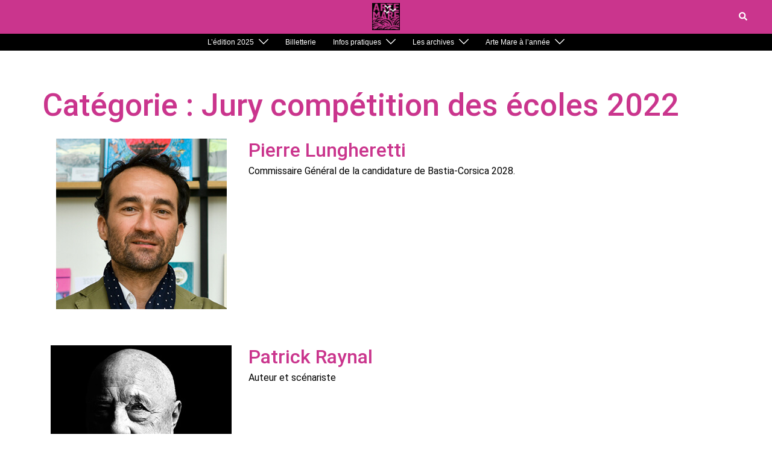

--- FILE ---
content_type: text/html; charset=UTF-8
request_url: https://www.arte-mare.corsica/category/2022/jurys/jury-competition-des-ecoles/
body_size: 21820
content:
<!DOCTYPE html>
<html lang="fr-FR">
<head>
<meta charset="UTF-8">
<meta name="viewport" content="width=device-width, initial-scale=1">
<link rel="profile" href="https://gmpg.org/xfn/11">
<link rel="pingback" href="https://www.arte-mare.corsica/xmlrpc.php">

<meta name='robots' content='index, follow, max-image-preview:large, max-snippet:-1, max-video-preview:-1' />

	<!-- This site is optimized with the Yoast SEO plugin v19.6.1 - https://yoast.com/wordpress/plugins/seo/ -->
	<title>- Arte Mare</title>
	<link rel="canonical" href="https://www.arte-mare.corsica/category/2022/jurys/jury-competition-des-ecoles/" />
	<link rel="next" href="https://www.arte-mare.corsica/category/2022/jurys/jury-competition-des-ecoles/page/2/" />
	<meta property="og:locale" content="fr_FR" />
	<meta property="og:type" content="article" />
	<meta property="og:title" content="- Arte Mare" />
	<meta property="og:url" content="https://www.arte-mare.corsica/category/2022/jurys/jury-competition-des-ecoles/" />
	<meta property="og:site_name" content="Arte Mare" />
	<meta property="og:image" content="https://www.arte-mare.corsica/wp-content/uploads/2019/10/Theâtre_Arte-Mare-2019_©Elisa-Timotei.jpg" />
	<meta property="og:image:width" content="2500" />
	<meta property="og:image:height" content="1667" />
	<meta property="og:image:type" content="image/jpeg" />
	<meta name="twitter:card" content="summary_large_image" />
	<meta name="twitter:site" content="@ArteMare" />
	<script type="application/ld+json" class="yoast-schema-graph">{"@context":"https://schema.org","@graph":[{"@type":"CollectionPage","@id":"https://www.arte-mare.corsica/category/2022/jurys/jury-competition-des-ecoles/","url":"https://www.arte-mare.corsica/category/2022/jurys/jury-competition-des-ecoles/","name":"- Arte Mare","isPartOf":{"@id":"https://www.arte-mare.corsica/#website"},"primaryImageOfPage":{"@id":"https://www.arte-mare.corsica/category/2022/jurys/jury-competition-des-ecoles/#primaryimage"},"image":{"@id":"https://www.arte-mare.corsica/category/2022/jurys/jury-competition-des-ecoles/#primaryimage"},"thumbnailUrl":"https://www.arte-mare.corsica/wp-content/uploads/2022/08/pierre-lungheretti.jpg","breadcrumb":{"@id":"https://www.arte-mare.corsica/category/2022/jurys/jury-competition-des-ecoles/#breadcrumb"},"inLanguage":"fr-FR"},{"@type":"ImageObject","inLanguage":"fr-FR","@id":"https://www.arte-mare.corsica/category/2022/jurys/jury-competition-des-ecoles/#primaryimage","url":"https://www.arte-mare.corsica/wp-content/uploads/2022/08/pierre-lungheretti.jpg","contentUrl":"https://www.arte-mare.corsica/wp-content/uploads/2022/08/pierre-lungheretti.jpg","width":283,"height":283},{"@type":"BreadcrumbList","@id":"https://www.arte-mare.corsica/category/2022/jurys/jury-competition-des-ecoles/#breadcrumb","itemListElement":[{"@type":"ListItem","position":1,"name":"Accueil","item":"https://www.arte-mare.corsica/"},{"@type":"ListItem","position":2,"name":"2022","item":"https://www.arte-mare.corsica/category/2022/"},{"@type":"ListItem","position":3,"name":"Jurys 2022","item":"https://www.arte-mare.corsica/category/2022/jurys/"},{"@type":"ListItem","position":4,"name":"Jury compétition des écoles 2022"}]},{"@type":"WebSite","@id":"https://www.arte-mare.corsica/#website","url":"https://www.arte-mare.corsica/","name":"Arte Mare","description":"Festival du film méditerranéen de Bastia","publisher":{"@id":"https://www.arte-mare.corsica/#organization"},"potentialAction":[{"@type":"SearchAction","target":{"@type":"EntryPoint","urlTemplate":"https://www.arte-mare.corsica/?s={search_term_string}"},"query-input":"required name=search_term_string"}],"inLanguage":"fr-FR"},{"@type":"Organization","@id":"https://www.arte-mare.corsica/#organization","name":"Arte Mare","url":"https://www.arte-mare.corsica/","sameAs":["https://www.instagram.com/artemarefilmfestival/","https://www.youtube.com/channel/UCyYC5fjJS02dbIUnssP3kkw","https://www.facebook.com/artemarefilmfestival","https://twitter.com/ArteMare"],"logo":{"@type":"ImageObject","inLanguage":"fr-FR","@id":"https://www.arte-mare.corsica/#/schema/logo/image/","url":"https://www.arte-mare.corsica/wp-content/uploads/2016/06/logo-arte-mare-250x250-e1467208389697.png","contentUrl":"https://www.arte-mare.corsica/wp-content/uploads/2016/06/logo-arte-mare-250x250-e1467208389697.png","width":100,"height":100,"caption":"Arte Mare"},"image":{"@id":"https://www.arte-mare.corsica/#/schema/logo/image/"}}]}</script>
	<!-- / Yoast SEO plugin. -->


<link rel='dns-prefetch' href='//www.arte-mare.corsica' />
<link rel='dns-prefetch' href='//platform-api.sharethis.com' />
<link rel='dns-prefetch' href='//cdnjs.cloudflare.com' />
<link rel='dns-prefetch' href='//fonts.googleapis.com' />
<link rel="alternate" type="application/rss+xml" title="Arte Mare &raquo; Flux" href="https://www.arte-mare.corsica/feed/" />
<link rel="alternate" type="application/rss+xml" title="Arte Mare &raquo; Flux des commentaires" href="https://www.arte-mare.corsica/comments/feed/" />
<link rel="alternate" type="application/rss+xml" title="Arte Mare &raquo; Flux de la catégorie Jury compétition des écoles 2022" href="https://www.arte-mare.corsica/category/2022/jurys/jury-competition-des-ecoles/feed/" />
		<!-- This site uses the Google Analytics by MonsterInsights plugin v8.28.0 - Using Analytics tracking - https://www.monsterinsights.com/ -->
		<!-- Remarque : MonsterInsights n’est actuellement pas configuré sur ce site. Le propriétaire doit authentifier son compte Google Analytics dans les réglages de MonsterInsights.  -->
					<!-- No tracking code set -->
				<!-- / Google Analytics by MonsterInsights -->
		<link rel='stylesheet' id='sydney-bootstrap-css'  href='https://www.arte-mare.corsica/wp-content/themes/sydney/css/bootstrap/bootstrap.min.css?ver=1' type='text/css' media='all' />
<link rel='stylesheet' id='wp-block-library-css'  href='https://www.arte-mare.corsica/wp-includes/css/dist/block-library/style.min.css?ver=6.0.11' type='text/css' media='all' />
<style id='wp-block-library-inline-css' type='text/css'>
.wp-block-image.is-style-sydney-rounded img { border-radius:30px; }
.wp-block-gallery.is-style-sydney-rounded img { border-radius:30px; }
</style>
<style id='global-styles-inline-css' type='text/css'>
body{--wp--preset--color--black: #000000;--wp--preset--color--cyan-bluish-gray: #abb8c3;--wp--preset--color--white: #ffffff;--wp--preset--color--pale-pink: #f78da7;--wp--preset--color--vivid-red: #cf2e2e;--wp--preset--color--luminous-vivid-orange: #ff6900;--wp--preset--color--luminous-vivid-amber: #fcb900;--wp--preset--color--light-green-cyan: #7bdcb5;--wp--preset--color--vivid-green-cyan: #00d084;--wp--preset--color--pale-cyan-blue: #8ed1fc;--wp--preset--color--vivid-cyan-blue: #0693e3;--wp--preset--color--vivid-purple: #9b51e0;--wp--preset--gradient--vivid-cyan-blue-to-vivid-purple: linear-gradient(135deg,rgba(6,147,227,1) 0%,rgb(155,81,224) 100%);--wp--preset--gradient--light-green-cyan-to-vivid-green-cyan: linear-gradient(135deg,rgb(122,220,180) 0%,rgb(0,208,130) 100%);--wp--preset--gradient--luminous-vivid-amber-to-luminous-vivid-orange: linear-gradient(135deg,rgba(252,185,0,1) 0%,rgba(255,105,0,1) 100%);--wp--preset--gradient--luminous-vivid-orange-to-vivid-red: linear-gradient(135deg,rgba(255,105,0,1) 0%,rgb(207,46,46) 100%);--wp--preset--gradient--very-light-gray-to-cyan-bluish-gray: linear-gradient(135deg,rgb(238,238,238) 0%,rgb(169,184,195) 100%);--wp--preset--gradient--cool-to-warm-spectrum: linear-gradient(135deg,rgb(74,234,220) 0%,rgb(151,120,209) 20%,rgb(207,42,186) 40%,rgb(238,44,130) 60%,rgb(251,105,98) 80%,rgb(254,248,76) 100%);--wp--preset--gradient--blush-light-purple: linear-gradient(135deg,rgb(255,206,236) 0%,rgb(152,150,240) 100%);--wp--preset--gradient--blush-bordeaux: linear-gradient(135deg,rgb(254,205,165) 0%,rgb(254,45,45) 50%,rgb(107,0,62) 100%);--wp--preset--gradient--luminous-dusk: linear-gradient(135deg,rgb(255,203,112) 0%,rgb(199,81,192) 50%,rgb(65,88,208) 100%);--wp--preset--gradient--pale-ocean: linear-gradient(135deg,rgb(255,245,203) 0%,rgb(182,227,212) 50%,rgb(51,167,181) 100%);--wp--preset--gradient--electric-grass: linear-gradient(135deg,rgb(202,248,128) 0%,rgb(113,206,126) 100%);--wp--preset--gradient--midnight: linear-gradient(135deg,rgb(2,3,129) 0%,rgb(40,116,252) 100%);--wp--preset--duotone--dark-grayscale: url('#wp-duotone-dark-grayscale');--wp--preset--duotone--grayscale: url('#wp-duotone-grayscale');--wp--preset--duotone--purple-yellow: url('#wp-duotone-purple-yellow');--wp--preset--duotone--blue-red: url('#wp-duotone-blue-red');--wp--preset--duotone--midnight: url('#wp-duotone-midnight');--wp--preset--duotone--magenta-yellow: url('#wp-duotone-magenta-yellow');--wp--preset--duotone--purple-green: url('#wp-duotone-purple-green');--wp--preset--duotone--blue-orange: url('#wp-duotone-blue-orange');--wp--preset--font-size--small: 13px;--wp--preset--font-size--medium: 20px;--wp--preset--font-size--large: 36px;--wp--preset--font-size--x-large: 42px;}.has-black-color{color: var(--wp--preset--color--black) !important;}.has-cyan-bluish-gray-color{color: var(--wp--preset--color--cyan-bluish-gray) !important;}.has-white-color{color: var(--wp--preset--color--white) !important;}.has-pale-pink-color{color: var(--wp--preset--color--pale-pink) !important;}.has-vivid-red-color{color: var(--wp--preset--color--vivid-red) !important;}.has-luminous-vivid-orange-color{color: var(--wp--preset--color--luminous-vivid-orange) !important;}.has-luminous-vivid-amber-color{color: var(--wp--preset--color--luminous-vivid-amber) !important;}.has-light-green-cyan-color{color: var(--wp--preset--color--light-green-cyan) !important;}.has-vivid-green-cyan-color{color: var(--wp--preset--color--vivid-green-cyan) !important;}.has-pale-cyan-blue-color{color: var(--wp--preset--color--pale-cyan-blue) !important;}.has-vivid-cyan-blue-color{color: var(--wp--preset--color--vivid-cyan-blue) !important;}.has-vivid-purple-color{color: var(--wp--preset--color--vivid-purple) !important;}.has-black-background-color{background-color: var(--wp--preset--color--black) !important;}.has-cyan-bluish-gray-background-color{background-color: var(--wp--preset--color--cyan-bluish-gray) !important;}.has-white-background-color{background-color: var(--wp--preset--color--white) !important;}.has-pale-pink-background-color{background-color: var(--wp--preset--color--pale-pink) !important;}.has-vivid-red-background-color{background-color: var(--wp--preset--color--vivid-red) !important;}.has-luminous-vivid-orange-background-color{background-color: var(--wp--preset--color--luminous-vivid-orange) !important;}.has-luminous-vivid-amber-background-color{background-color: var(--wp--preset--color--luminous-vivid-amber) !important;}.has-light-green-cyan-background-color{background-color: var(--wp--preset--color--light-green-cyan) !important;}.has-vivid-green-cyan-background-color{background-color: var(--wp--preset--color--vivid-green-cyan) !important;}.has-pale-cyan-blue-background-color{background-color: var(--wp--preset--color--pale-cyan-blue) !important;}.has-vivid-cyan-blue-background-color{background-color: var(--wp--preset--color--vivid-cyan-blue) !important;}.has-vivid-purple-background-color{background-color: var(--wp--preset--color--vivid-purple) !important;}.has-black-border-color{border-color: var(--wp--preset--color--black) !important;}.has-cyan-bluish-gray-border-color{border-color: var(--wp--preset--color--cyan-bluish-gray) !important;}.has-white-border-color{border-color: var(--wp--preset--color--white) !important;}.has-pale-pink-border-color{border-color: var(--wp--preset--color--pale-pink) !important;}.has-vivid-red-border-color{border-color: var(--wp--preset--color--vivid-red) !important;}.has-luminous-vivid-orange-border-color{border-color: var(--wp--preset--color--luminous-vivid-orange) !important;}.has-luminous-vivid-amber-border-color{border-color: var(--wp--preset--color--luminous-vivid-amber) !important;}.has-light-green-cyan-border-color{border-color: var(--wp--preset--color--light-green-cyan) !important;}.has-vivid-green-cyan-border-color{border-color: var(--wp--preset--color--vivid-green-cyan) !important;}.has-pale-cyan-blue-border-color{border-color: var(--wp--preset--color--pale-cyan-blue) !important;}.has-vivid-cyan-blue-border-color{border-color: var(--wp--preset--color--vivid-cyan-blue) !important;}.has-vivid-purple-border-color{border-color: var(--wp--preset--color--vivid-purple) !important;}.has-vivid-cyan-blue-to-vivid-purple-gradient-background{background: var(--wp--preset--gradient--vivid-cyan-blue-to-vivid-purple) !important;}.has-light-green-cyan-to-vivid-green-cyan-gradient-background{background: var(--wp--preset--gradient--light-green-cyan-to-vivid-green-cyan) !important;}.has-luminous-vivid-amber-to-luminous-vivid-orange-gradient-background{background: var(--wp--preset--gradient--luminous-vivid-amber-to-luminous-vivid-orange) !important;}.has-luminous-vivid-orange-to-vivid-red-gradient-background{background: var(--wp--preset--gradient--luminous-vivid-orange-to-vivid-red) !important;}.has-very-light-gray-to-cyan-bluish-gray-gradient-background{background: var(--wp--preset--gradient--very-light-gray-to-cyan-bluish-gray) !important;}.has-cool-to-warm-spectrum-gradient-background{background: var(--wp--preset--gradient--cool-to-warm-spectrum) !important;}.has-blush-light-purple-gradient-background{background: var(--wp--preset--gradient--blush-light-purple) !important;}.has-blush-bordeaux-gradient-background{background: var(--wp--preset--gradient--blush-bordeaux) !important;}.has-luminous-dusk-gradient-background{background: var(--wp--preset--gradient--luminous-dusk) !important;}.has-pale-ocean-gradient-background{background: var(--wp--preset--gradient--pale-ocean) !important;}.has-electric-grass-gradient-background{background: var(--wp--preset--gradient--electric-grass) !important;}.has-midnight-gradient-background{background: var(--wp--preset--gradient--midnight) !important;}.has-small-font-size{font-size: var(--wp--preset--font-size--small) !important;}.has-medium-font-size{font-size: var(--wp--preset--font-size--medium) !important;}.has-large-font-size{font-size: var(--wp--preset--font-size--large) !important;}.has-x-large-font-size{font-size: var(--wp--preset--font-size--x-large) !important;}
</style>
<link rel='stylesheet' id='pgpopup_animate-css'  href='https://cdnjs.cloudflare.com/ajax/libs/animate.css/4.1.1/animate.min.css?ver=6.0.11' type='text/css' media='all' />
<link rel='stylesheet' id='shared-files-css'  href='https://www.arte-mare.corsica/wp-content/plugins/shared-files/dist/css/p.css?ver=1.7.26' type='text/css' media='all' />
<style id='shared-files-inline-css' type='text/css'>

        ul.sf-termlist,
        .sf-taglist {
          columns: 240px 5;
        }.shared-files-container .shared-files-main-file-list li { margin-bottom: 16px; } .shared-files-main-elements { background: #f7f7f7; padding: 20px 10px; border-radius: 10px; } 
</style>
<link rel='stylesheet' id='shared-files-basiclightbox-css'  href='https://www.arte-mare.corsica/wp-content/plugins/shared-files/dist/basiclightbox/basicLightbox.min.css?ver=1.7.26' type='text/css' media='all' />
<link rel='stylesheet' id='hfe-style-css'  href='https://www.arte-mare.corsica/wp-content/plugins/header-footer-elementor/assets/css/header-footer-elementor.css?ver=1.6.13' type='text/css' media='all' />
<link rel='stylesheet' id='elementor-icons-css'  href='https://www.arte-mare.corsica/wp-content/plugins/elementor/assets/lib/eicons/css/elementor-icons.min.css?ver=5.16.0' type='text/css' media='all' />
<link rel='stylesheet' id='elementor-frontend-css'  href='https://www.arte-mare.corsica/wp-content/plugins/elementor/assets/css/frontend-lite.min.css?ver=3.7.4' type='text/css' media='all' />
<link rel='stylesheet' id='elementor-post-3357-css'  href='https://www.arte-mare.corsica/wp-content/uploads/elementor/css/post-3357.css?ver=1658231747' type='text/css' media='all' />
<link rel='stylesheet' id='parent-style-css'  href='https://www.arte-mare.corsica/wp-content/themes/sydney/style.css?ver=6.0.11' type='text/css' media='all' />
<link rel='stylesheet' id='child-style-css'  href='https://www.arte-mare.corsica/wp-content/themes/sydney2022-sydney-child/style.css?ver=6.0.11' type='text/css' media='all' />
<link rel='stylesheet' id='sydney-google-fonts-css'  href='https://fonts.googleapis.com/css2?family=Arimo:wght@italic&#038;display=swap' type='text/css' media='all' />
<link rel='stylesheet' id='sydney-style-css'  href='https://www.arte-mare.corsica/wp-content/themes/sydney2022-sydney-child/style.css?ver=20230821' type='text/css' media='all' />
<!--[if lte IE 9]>
<link rel='stylesheet' id='sydney-ie9-css'  href='https://www.arte-mare.corsica/wp-content/themes/sydney/css/ie9.css?ver=6.0.11' type='text/css' media='all' />
<![endif]-->
<link rel='stylesheet' id='sydney-elementor-css'  href='https://www.arte-mare.corsica/wp-content/themes/sydney/css/components/elementor.min.css?ver=20220824' type='text/css' media='all' />
<link rel='stylesheet' id='sydney-siteorigin-css'  href='https://www.arte-mare.corsica/wp-content/themes/sydney/css/components/siteorigin.min.css?ver=20220824' type='text/css' media='all' />
<link rel='stylesheet' id='sydney-font-awesome-css'  href='https://www.arte-mare.corsica/wp-content/themes/sydney/fonts/font-awesome.min.css?ver=6.0.11' type='text/css' media='all' />
<link rel='stylesheet' id='sydney-style-min-css'  href='https://www.arte-mare.corsica/wp-content/themes/sydney/css/styles.min.css?ver=20240307' type='text/css' media='all' />
<style id='sydney-style-min-inline-css' type='text/css'>
.site-header{background-color:rgba(38,50,70,0.9);}.woocommerce ul.products li.product{text-align:center;}html{scroll-behavior:smooth;}.header-image{background-size:cover;}.header-image{height:300px;}:root{--sydney-global-color-1:#CA358D;--sydney-global-color-2:#CA358D;--sydney-global-color-3:#000000;--sydney-global-color-4:#00102E;--sydney-global-color-5:#000000;--sydney-global-color-6:#00102E;--sydney-global-color-7:#F4F5F7;--sydney-global-color-8:#dbdbdb;--sydney-global-color-9:#ffffff;}.llms-student-dashboard .llms-button-secondary:hover,.llms-button-action:hover,.read-more-gt,.widget-area .widget_fp_social a,#mainnav ul li a:hover,.sydney_contact_info_widget span,.roll-team .team-content .name,.roll-team .team-item .team-pop .team-social li:hover a,.roll-infomation li.address:before,.roll-infomation li.phone:before,.roll-infomation li.email:before,.roll-testimonials .name,.roll-button.border,.roll-button:hover,.roll-icon-list .icon i,.roll-icon-list .content h3 a:hover,.roll-icon-box.white .content h3 a,.roll-icon-box .icon i,.roll-icon-box .content h3 a:hover,.switcher-container .switcher-icon a:focus,.go-top:hover,.hentry .meta-post a:hover,#mainnav > ul > li > a.active,#mainnav > ul > li > a:hover,button:hover,input[type="button"]:hover,input[type="reset"]:hover,input[type="submit"]:hover,.text-color,.social-menu-widget a,.social-menu-widget a:hover,.archive .team-social li a,a,h1 a,h2 a,h3 a,h4 a,h5 a,h6 a,.classic-alt .meta-post a,.single .hentry .meta-post a,.content-area.modern .hentry .meta-post span:before,.content-area.modern .post-cat{color:var(--sydney-global-color-1)}.llms-student-dashboard .llms-button-secondary,.llms-button-action,.woocommerce #respond input#submit,.woocommerce a.button,.woocommerce button.button,.woocommerce input.button,.project-filter li a.active,.project-filter li a:hover,.preloader .pre-bounce1,.preloader .pre-bounce2,.roll-team .team-item .team-pop,.roll-progress .progress-animate,.roll-socials li a:hover,.roll-project .project-item .project-pop,.roll-project .project-filter li.active,.roll-project .project-filter li:hover,.roll-button.light:hover,.roll-button.border:hover,.roll-button,.roll-icon-box.white .icon,.owl-theme .owl-controls .owl-page.active span,.owl-theme .owl-controls.clickable .owl-page:hover span,.go-top,.bottom .socials li:hover a,.sidebar .widget:before,.blog-pagination ul li.active,.blog-pagination ul li:hover a,.content-area .hentry:after,.text-slider .maintitle:after,.error-wrap #search-submit:hover,#mainnav .sub-menu li:hover > a,#mainnav ul li ul:after,button,input[type="button"],input[type="reset"],input[type="submit"],.panel-grid-cell .widget-title:after,.cart-amount{background-color:var(--sydney-global-color-1)}.llms-student-dashboard .llms-button-secondary,.llms-student-dashboard .llms-button-secondary:hover,.llms-button-action,.llms-button-action:hover,.roll-socials li a:hover,.roll-socials li a,.roll-button.light:hover,.roll-button.border,.roll-button,.roll-icon-list .icon,.roll-icon-box .icon,.owl-theme .owl-controls .owl-page span,.comment .comment-detail,.widget-tags .tag-list a:hover,.blog-pagination ul li,.error-wrap #search-submit:hover,textarea:focus,input[type="text"]:focus,input[type="password"]:focus,input[type="datetime"]:focus,input[type="datetime-local"]:focus,input[type="date"]:focus,input[type="month"]:focus,input[type="time"]:focus,input[type="week"]:focus,input[type="number"]:focus,input[type="email"]:focus,input[type="url"]:focus,input[type="search"]:focus,input[type="tel"]:focus,input[type="color"]:focus,button,input[type="button"],input[type="reset"],input[type="submit"],.archive .team-social li a{border-color:var(--sydney-global-color-1)}.sydney_contact_info_widget span{fill:var(--sydney-global-color-1);}.go-top:hover svg{stroke:var(--sydney-global-color-1);}.site-header.float-header{background-color:rgba(0,0,0,0.9);}@media only screen and (max-width:1024px){.site-header{background-color:#000000;}}#mainnav ul li a,#mainnav ul li::before{color:#ffffff}#mainnav .sub-menu li a{color:#ffffff}#mainnav .sub-menu li a{background:#1c1c1c}.text-slider .maintitle,.text-slider .subtitle{color:#ffffff}body{color:#000000}#secondary{background-color:#ffffff}#secondary,#secondary a:not(.wp-block-button__link){color:#000000}.btn-menu .sydney-svg-icon{fill:#ffffff}#mainnav ul li a:hover,.main-header #mainnav .menu > li > a:hover{color:#CA358D}.overlay{background-color:#000000}.page-wrap{padding-top:50px;}.page-wrap{padding-bottom:20px;}.slide-inner{display:none;}.slide-inner.text-slider-stopped{display:block;}@media only screen and (max-width:1025px){.mobile-slide{display:block;}.slide-item{background-image:none !important;}.header-slider{}.slide-item{height:auto !important;}.slide-inner{min-height:initial;}}.go-top.show{border-radius:5px;bottom:4px;}.go-top.position-right{right:38px;}.go-top.position-left{left:38px;}.go-top{background-color:#CA358D;}.go-top:hover{background-color:;}.go-top{color:;}.go-top svg{stroke:;}.go-top:hover{color:#CA358D;}.go-top:hover svg{stroke:#CA358D;}.go-top .sydney-svg-icon,.go-top .sydney-svg-icon svg{width:21px;height:21px;}.go-top{padding:14px;}.footer-widgets-grid{border-top:0 solid;}.site-footer{border-top:0 solid rgba(255,255,255,0.1);}.footer-widgets-grid{gap:17px;}@media (min-width:992px){.footer-widgets-grid{padding-top:0;padding-bottom:0;}}@media (min-width:576px) and (max-width:991px){.footer-widgets-grid{padding-top:60px;padding-bottom:60px;}}@media (max-width:575px){.footer-widgets-grid{padding-top:60px;padding-bottom:60px;}}@media (min-width:992px){.sidebar-column .widget .widget-title{font-size:22px;}}@media (min-width:576px) and (max-width:991px){.sidebar-column .widget .widget-title{font-size:22px;}}@media (max-width:575px){.sidebar-column .widget .widget-title{font-size:22px;}}@media (min-width:992px){.footer-widgets{font-size:16px;}}@media (min-width:576px) and (max-width:991px){.footer-widgets{font-size:16px;}}@media (max-width:575px){.footer-widgets{font-size:16px;}}.footer-widgets{background-color:#CA358D;}.sidebar-column .widget .widget-title{color:#ffffff;}.sidebar-column .widget h1,.sidebar-column .widget h2,.sidebar-column .widget h3,.sidebar-column .widget h4,.sidebar-column .widget h5,.sidebar-column .widget h6{color:;}.sidebar-column .widget{color:#000000;}#sidebar-footer .widget a{color:#ffffff;}#sidebar-footer .widget a:hover{color:;}.site-footer{background-color:#000000;}.site-info,.site-info a{color:#ffffff;}.site-info .sydney-svg-icon svg{fill:#ffffff;}.site-info{padding-top:22px;padding-bottom:22px;}@media (min-width:992px){button,.roll-button,a.button,.wp-block-button__link,input[type="button"],input[type="reset"],input[type="submit"]{padding-top:6px;padding-bottom:6px;}}@media (min-width:576px) and (max-width:991px){button,.roll-button,a.button,.wp-block-button__link,input[type="button"],input[type="reset"],input[type="submit"]{padding-top:12px;padding-bottom:12px;}}@media (max-width:575px){button,.roll-button,a.button,.wp-block-button__link,input[type="button"],input[type="reset"],input[type="submit"]{padding-top:12px;padding-bottom:12px;}}@media (min-width:992px){button,.roll-button,a.button,.wp-block-button__link,input[type="button"],input[type="reset"],input[type="submit"]{padding-left:14px;padding-right:14px;}}@media (min-width:576px) and (max-width:991px){button,.roll-button,a.button,.wp-block-button__link,input[type="button"],input[type="reset"],input[type="submit"]{padding-left:35px;padding-right:35px;}}@media (max-width:575px){button,.roll-button,a.button,.wp-block-button__link,input[type="button"],input[type="reset"],input[type="submit"]{padding-left:35px;padding-right:35px;}}button,.roll-button,a.button,.wp-block-button__link,input[type="button"],input[type="reset"],input[type="submit"]{border-radius:0;}@media (min-width:992px){button,.roll-button,a.button,.wp-block-button__link,input[type="button"],input[type="reset"],input[type="submit"]{font-size:14px;}}@media (min-width:576px) and (max-width:991px){button,.roll-button,a.button,.wp-block-button__link,input[type="button"],input[type="reset"],input[type="submit"]{font-size:14px;}}@media (max-width:575px){button,.roll-button,a.button,.wp-block-button__link,input[type="button"],input[type="reset"],input[type="submit"]{font-size:14px;}}button,.roll-button,a.button,.wp-block-button__link,input[type="button"],input[type="reset"],input[type="submit"]{text-transform:uppercase;}button,div.wpforms-container-full .wpforms-form input[type=submit],div.wpforms-container-full .wpforms-form button[type=submit],div.wpforms-container-full .wpforms-form .wpforms-page-button,.roll-button,a.button,.wp-block-button__link,input[type="button"],input[type="reset"],input[type="submit"]{background-color:#000000;}button:hover,div.wpforms-container-full .wpforms-form input[type=submit]:hover,div.wpforms-container-full .wpforms-form button[type=submit]:hover,div.wpforms-container-full .wpforms-form .wpforms-page-button:hover,.roll-button:hover,a.button:hover,.wp-block-button__link:hover,input[type="button"]:hover,input[type="reset"]:hover,input[type="submit"]:hover{background-color:#CA358D;}button,div.wpforms-container-full .wpforms-form input[type=submit],div.wpforms-container-full .wpforms-form button[type=submit],div.wpforms-container-full .wpforms-form .wpforms-page-button,.checkout-button.button,a.button,.wp-block-button__link,input[type="button"],input[type="reset"],input[type="submit"]{color:;}button:hover,div.wpforms-container-full .wpforms-form input[type=submit]:hover,div.wpforms-container-full .wpforms-form button[type=submit]:hover,div.wpforms-container-full .wpforms-form .wpforms-page-button:hover,.roll-button:hover,a.button:hover,.wp-block-button__link:hover,input[type="button"]:hover,input[type="reset"]:hover,input[type="submit"]:hover{color:#000000;}.is-style-outline .wp-block-button__link,div.wpforms-container-full .wpforms-form input[type=submit],div.wpforms-container-full .wpforms-form button[type=submit],div.wpforms-container-full .wpforms-form .wpforms-page-button,.roll-button,.wp-block-button__link.is-style-outline,button,a.button,.wp-block-button__link,input[type="button"],input[type="reset"],input[type="submit"]{border-color:#ffffff;}button:hover,div.wpforms-container-full .wpforms-form input[type=submit]:hover,div.wpforms-container-full .wpforms-form button[type=submit]:hover,div.wpforms-container-full .wpforms-form .wpforms-page-button:hover,.roll-button:hover,a.button:hover,.wp-block-button__link:hover,input[type="button"]:hover,input[type="reset"]:hover,input[type="submit"]:hover{border-color:;}.posts-layout .list-image{width:30%;}.posts-layout .list-content{width:70%;}.content-area:not(.layout4):not(.layout6) .posts-layout .entry-thumb{margin:0 0 14px 0;}.layout4 .entry-thumb,.layout6 .entry-thumb{margin:0 14px 0 0;}.layout6 article:nth-of-type(even) .list-image .entry-thumb{margin:0 0 0 14px;}.posts-layout .entry-header{margin-bottom:3px;}.posts-layout .entry-meta.below-excerpt{margin:15px 0 0;}.posts-layout .entry-meta.above-title{margin:0 0 15px;}.single .entry-header .entry-title{color:#CA358D;}.single .entry-header .entry-meta,.single .entry-header .entry-meta a{color:#000000;}@media (min-width:992px){.single .entry-meta{font-size:12px;}}@media (min-width:576px) and (max-width:991px){.single .entry-meta{font-size:12px;}}@media (max-width:575px){.single .entry-meta{font-size:12px;}}@media (min-width:992px){.single .entry-header .entry-title{font-size:48px;}}@media (min-width:576px) and (max-width:991px){.single .entry-header .entry-title{font-size:32px;}}@media (max-width:575px){.single .entry-header .entry-title{font-size:32px;}}.posts-layout .entry-post{color:#000000;}.posts-layout .entry-title a{color:#CA358D;}.posts-layout .author,.posts-layout .entry-meta a{color:#000000;}@media (min-width:992px){.posts-layout .entry-post{font-size:16px;}}@media (min-width:576px) and (max-width:991px){.posts-layout .entry-post{font-size:16px;}}@media (max-width:575px){.posts-layout .entry-post{font-size:16px;}}@media (min-width:992px){.posts-layout .entry-meta{font-size:12px;}}@media (min-width:576px) and (max-width:991px){.posts-layout .entry-meta{font-size:12px;}}@media (max-width:575px){.posts-layout .entry-meta{font-size:12px;}}@media (min-width:992px){.posts-layout .entry-title{font-size:32px;}}@media (min-width:576px) and (max-width:991px){.posts-layout .entry-title{font-size:32px;}}@media (max-width:575px){.posts-layout .entry-title{font-size:32px;}}.single .entry-header{margin-bottom:8px;}.single .entry-thumb{margin-bottom:8px;}.single .entry-meta-above{margin-bottom:24px;}.single .entry-meta-below{margin-top:24px;}@media (min-width:992px){.custom-logo-link img{max-width:45px;}}@media (min-width:576px) and (max-width:991px){.custom-logo-link img{max-width:100px;}}@media (max-width:575px){.custom-logo-link img{max-width:100px;}}.top-header-row,.site-header-inner,.bottom-header-inner{border-bottom:0 solid #CA358D;}.main-header,.bottom-header-row{border:0;}.top-header-row{border-bottom:1px solid #CA358D;}.main-header,.header-search-form{background-color:#CA358D;}.main-header.sticky-active{background-color:;}.main-header .site-title a,.main-header .site-description,.main-header #mainnav .menu > li > a,#mainnav .nav-menu > li > a,.main-header .header-contact a{color:#FFFFFF;}.main-header .sydney-svg-icon svg,.main-header .dropdown-symbol .sydney-svg-icon svg{fill:#FFFFFF;}.sticky-active .main-header .site-title a,.sticky-active .main-header .site-description,.sticky-active .main-header #mainnav .menu > li > a,.sticky-active .main-header .header-contact a,.sticky-active .main-header .logout-link,.sticky-active .main-header .html-item,.sticky-active .main-header .sydney-login-toggle{color:;}.sticky-active .main-header .sydney-svg-icon svg,.sticky-active .main-header .dropdown-symbol .sydney-svg-icon svg{fill:;}.bottom-header-row{background-color:#000000;}.bottom-header-row,.bottom-header-row .header-contact a,.bottom-header-row #mainnav .menu > li > a{color:#FFFFFF;}.bottom-header-row #mainnav .menu > li > a:hover{color:#CA358D;}.bottom-header-row .header-item svg,.dropdown-symbol .sydney-svg-icon svg{fill:#FFFFFF;}.main-header .main-header-inner,.main-header .top-header-row{padding-top:5px;padding-bottom:5px;}.bottom-header-inner{padding-top:4px;padding-bottom:4px;}.bottom-header-row #mainnav ul ul li,.main-header #mainnav ul ul li{background-color:#000000;}.bottom-header-row #mainnav ul ul li a,.bottom-header-row #mainnav ul ul li:hover a,.main-header #mainnav ul ul li:hover a,.main-header #mainnav ul ul li a{color:#FFFFFF;}.bottom-header-row #mainnav ul ul li svg,.main-header #mainnav ul ul li svg{fill:#FFFFFF;}#mainnav .sub-menu li:hover>a,.main-header #mainnav ul ul li:hover>a{color:#CA358D;}.main-header-cart .count-number{color:;}.main-header-cart .widget_shopping_cart .widgettitle:after,.main-header-cart .widget_shopping_cart .woocommerce-mini-cart__buttons:before{background-color:rgba(33,33,33,0.9);}.sydney-offcanvas-menu .mainnav ul li,.mobile-header-item.offcanvas-items,.mobile-header-item.offcanvas-items .social-profile{text-align:left;}.sydney-offcanvas-menu #mainnav ul ul a{color:;}.sydney-offcanvas-menu #mainnav > div > ul > li > a{font-size:18px;}.sydney-offcanvas-menu #mainnav ul ul li a{font-size:16px;}.sydney-offcanvas-menu .mainnav a{padding:2.5px 0;}#masthead-mobile{background-color:;}#masthead-mobile .site-description,#masthead-mobile a:not(.button){color:;}#masthead-mobile svg{fill:;}.mobile-header{padding-top:1px;padding-bottom:1px;}.sydney-offcanvas-menu{background-color:#CA358D;}.offcanvas-header-custom-text,.sydney-offcanvas-menu,.sydney-offcanvas-menu #mainnav a:not(.button),.sydney-offcanvas-menu a:not(.button){color:#ffffff;}.sydney-offcanvas-menu svg,.sydney-offcanvas-menu .dropdown-symbol .sydney-svg-icon svg{fill:#ffffff;}@media (min-width:992px){.site-logo{max-height:45px;}}@media (min-width:576px) and (max-width:991px){.site-logo{max-height:100px;}}@media (max-width:575px){.site-logo{max-height:100px;}}.site-title a,.site-title a:visited,.main-header .site-title a,.main-header .site-title a:visited{color:#CA358D}.site-description,.main-header .site-description{color:#CA358D}@media (min-width:992px){.site-title{font-size:35px;}}@media (min-width:576px) and (max-width:991px){.site-title{font-size:24px;}}@media (max-width:575px){.site-title{font-size:20px;}}@media (min-width:992px){.site-description{font-size:16px;}}@media (min-width:576px) and (max-width:991px){.site-description{font-size:16px;}}@media (max-width:575px){.site-description{font-size:16px;}}#mainnav > div > ul > li > a{font-family:Arimo,sans-serif;font-weight:italic;}#mainnav > div > ul > li > a{text-transform:none;}@media (min-width:992px){#mainnav > div > ul > li{font-size:12px;}}@media (min-width:576px) and (max-width:991px){#mainnav > div > ul > li{font-size:14px;}}@media (max-width:575px){#mainnav > div > ul > li{font-size:14px;}}@media (min-width:992px){.header-item{font-size:12px;}}@media (min-width:576px) and (max-width:991px){.header-item{font-size:14px;}}@media (max-width:575px){.header-item{font-size:14px;}}h1,h2,h3,h4,h5,h6,.site-title{text-decoration:;text-transform:;font-style:;line-height:1.2;letter-spacing:px;}@media (min-width:992px){h1:not(.site-title){font-size:52px;}}@media (min-width:576px) and (max-width:991px){h1:not(.site-title){font-size:42px;}}@media (max-width:575px){h1:not(.site-title){font-size:32px;}}@media (min-width:992px){h2{font-size:42px;}}@media (min-width:576px) and (max-width:991px){h2{font-size:32px;}}@media (max-width:575px){h2{font-size:24px;}}@media (min-width:992px){h3{font-size:32px;}}@media (min-width:576px) and (max-width:991px){h3{font-size:24px;}}@media (max-width:575px){h3{font-size:20px;}}@media (min-width:992px){h4{font-size:24px;}}@media (min-width:576px) and (max-width:991px){h4{font-size:18px;}}@media (max-width:575px){h4{font-size:16px;}}@media (min-width:992px){h5{font-size:20px;}}@media (min-width:576px) and (max-width:991px){h5{font-size:16px;}}@media (max-width:575px){h5{font-size:16px;}}@media (min-width:992px){h6{font-size:18px;}}@media (min-width:576px) and (max-width:991px){h6{font-size:16px;}}@media (max-width:575px){h6{font-size:16px;}}p,.posts-layout .entry-post{text-decoration:}body,.posts-layout .entry-post{text-transform:;font-style:;line-height:1.68;letter-spacing:px;}@media (min-width:992px){body{font-size:16px;}}@media (min-width:576px) and (max-width:991px){body{font-size:16px;}}@media (max-width:575px){body{font-size:16px;}}@media (min-width:992px){.woocommerce div.product .product-gallery-summary .entry-title{font-size:32px;}}@media (min-width:576px) and (max-width:991px){.woocommerce div.product .product-gallery-summary .entry-title{font-size:32px;}}@media (max-width:575px){.woocommerce div.product .product-gallery-summary .entry-title{font-size:32px;}}@media (min-width:992px){.woocommerce div.product .product-gallery-summary .price .amount{font-size:24px;}}@media (min-width:576px) and (max-width:991px){.woocommerce div.product .product-gallery-summary .price .amount{font-size:24px;}}@media (max-width:575px){.woocommerce div.product .product-gallery-summary .price .amount{font-size:24px;}}.woocommerce ul.products li.product .col-md-7 > *,.woocommerce ul.products li.product .col-md-8 > *,.woocommerce ul.products li.product > *{margin-bottom:12px;}.wc-block-grid__product-onsale,span.onsale{border-radius:0;top:20px!important;left:20px!important;}.wc-block-grid__product-onsale,.products span.onsale{left:auto!important;right:20px;}.wc-block-grid__product-onsale,span.onsale{color:;}.wc-block-grid__product-onsale,span.onsale{background-color:;}ul.wc-block-grid__products li.wc-block-grid__product .wc-block-grid__product-title,ul.wc-block-grid__products li.wc-block-grid__product .woocommerce-loop-product__title,ul.wc-block-grid__products li.product .wc-block-grid__product-title,ul.wc-block-grid__products li.product .woocommerce-loop-product__title,ul.products li.wc-block-grid__product .wc-block-grid__product-title,ul.products li.wc-block-grid__product .woocommerce-loop-product__title,ul.products li.product .wc-block-grid__product-title,ul.products li.product .woocommerce-loop-product__title,ul.products li.product .woocommerce-loop-category__title,.woocommerce-loop-product__title .botiga-wc-loop-product__title{color:;}a.wc-forward:not(.checkout-button){color:;}a.wc-forward:not(.checkout-button):hover{color:#CA358D;}.woocommerce-pagination li .page-numbers:hover{color:#000000;}.woocommerce-sorting-wrapper{border-color:rgba(33,33,33,0.9);}ul.products li.product-category .woocommerce-loop-category__title{text-align:center;}ul.products li.product-category > a,ul.products li.product-category > a > img{border-radius:0;}.entry-content a:not(.button):not(.elementor-button-link):not(.wp-block-button__link){color:#CA358D;}.entry-content a:not(.button):not(.elementor-button-link):not(.wp-block-button__link):hover{color:#CA358D;}h1{color:#CA358D;}h2{color:#CA358D;}h3{color:#CA358D;}h4{color:#CA358D;}h5{color:#CA358D;}h6{color:#CA358D;}div.wpforms-container-full .wpforms-form input[type=date],div.wpforms-container-full .wpforms-form input[type=datetime],div.wpforms-container-full .wpforms-form input[type=datetime-local],div.wpforms-container-full .wpforms-form input[type=email],div.wpforms-container-full .wpforms-form input[type=month],div.wpforms-container-full .wpforms-form input[type=number],div.wpforms-container-full .wpforms-form input[type=password],div.wpforms-container-full .wpforms-form input[type=range],div.wpforms-container-full .wpforms-form input[type=search],div.wpforms-container-full .wpforms-form input[type=tel],div.wpforms-container-full .wpforms-form input[type=text],div.wpforms-container-full .wpforms-form input[type=time],div.wpforms-container-full .wpforms-form input[type=url],div.wpforms-container-full .wpforms-form input[type=week],div.wpforms-container-full .wpforms-form select,div.wpforms-container-full .wpforms-form textarea,input[type="text"],input[type="email"],input[type="url"],input[type="password"],input[type="search"],input[type="number"],input[type="tel"],input[type="range"],input[type="date"],input[type="month"],input[type="week"],input[type="time"],input[type="datetime"],input[type="datetime-local"],input[type="color"],textarea,select,.woocommerce .select2-container .select2-selection--single,.woocommerce-page .select2-container .select2-selection--single,input[type="text"]:focus,input[type="email"]:focus,input[type="url"]:focus,input[type="password"]:focus,input[type="search"]:focus,input[type="number"]:focus,input[type="tel"]:focus,input[type="range"]:focus,input[type="date"]:focus,input[type="month"]:focus,input[type="week"]:focus,input[type="time"]:focus,input[type="datetime"]:focus,input[type="datetime-local"]:focus,input[type="color"]:focus,textarea:focus,select:focus,.woocommerce .select2-container .select2-selection--single:focus,.woocommerce-page .select2-container .select2-selection--single:focus,.select2-container--default .select2-selection--single .select2-selection__rendered,.wp-block-search .wp-block-search__input,.wp-block-search .wp-block-search__input:focus{color:#000000;}div.wpforms-container-full .wpforms-form input[type=date],div.wpforms-container-full .wpforms-form input[type=datetime],div.wpforms-container-full .wpforms-form input[type=datetime-local],div.wpforms-container-full .wpforms-form input[type=email],div.wpforms-container-full .wpforms-form input[type=month],div.wpforms-container-full .wpforms-form input[type=number],div.wpforms-container-full .wpforms-form input[type=password],div.wpforms-container-full .wpforms-form input[type=range],div.wpforms-container-full .wpforms-form input[type=search],div.wpforms-container-full .wpforms-form input[type=tel],div.wpforms-container-full .wpforms-form input[type=text],div.wpforms-container-full .wpforms-form input[type=time],div.wpforms-container-full .wpforms-form input[type=url],div.wpforms-container-full .wpforms-form input[type=week],div.wpforms-container-full .wpforms-form select,div.wpforms-container-full .wpforms-form textarea,input[type="text"],input[type="email"],input[type="url"],input[type="password"],input[type="search"],input[type="number"],input[type="tel"],input[type="range"],input[type="date"],input[type="month"],input[type="week"],input[type="time"],input[type="datetime"],input[type="datetime-local"],input[type="color"],textarea,select,.woocommerce .select2-container .select2-selection--single,.woocommerce-page .select2-container .select2-selection--single,.woocommerce-cart .woocommerce-cart-form .actions .coupon input[type="text"]{background-color:#fafafa;}div.wpforms-container-full .wpforms-form input[type=date],div.wpforms-container-full .wpforms-form input[type=datetime],div.wpforms-container-full .wpforms-form input[type=datetime-local],div.wpforms-container-full .wpforms-form input[type=email],div.wpforms-container-full .wpforms-form input[type=month],div.wpforms-container-full .wpforms-form input[type=number],div.wpforms-container-full .wpforms-form input[type=password],div.wpforms-container-full .wpforms-form input[type=range],div.wpforms-container-full .wpforms-form input[type=search],div.wpforms-container-full .wpforms-form input[type=tel],div.wpforms-container-full .wpforms-form input[type=text],div.wpforms-container-full .wpforms-form input[type=time],div.wpforms-container-full .wpforms-form input[type=url],div.wpforms-container-full .wpforms-form input[type=week],div.wpforms-container-full .wpforms-form select,div.wpforms-container-full .wpforms-form textarea,input[type="text"],input[type="email"],input[type="url"],input[type="password"],input[type="search"],input[type="number"],input[type="tel"],input[type="range"],input[type="date"],input[type="month"],input[type="week"],input[type="time"],input[type="datetime"],input[type="datetime-local"],input[type="color"],textarea,select,.woocommerce .select2-container .select2-selection--single,.woocommerce-page .select2-container .select2-selection--single,.woocommerce-account fieldset,.woocommerce-account .woocommerce-form-login,.woocommerce-account .woocommerce-form-register,.woocommerce-cart .woocommerce-cart-form .actions .coupon input[type="text"],.wp-block-search .wp-block-search__input{border-color:;}input::placeholder{color:;opacity:1;}input:-ms-input-placeholder{color:;}input::-ms-input-placeholder{color:;}
:root{--e-global-color-global_color_1:#CA358D;--e-global-color-global_color_2:#CA358D;--e-global-color-global_color_3:#000000;--e-global-color-global_color_4:#00102E;--e-global-color-global_color_5:#000000;--e-global-color-global_color_6:#00102E;--e-global-color-global_color_7:#F4F5F7;--e-global-color-global_color_8:#dbdbdb;--e-global-color-global_color_9:#ffffff;}
</style>
<link rel='stylesheet' id='sib-front-css-css'  href='https://www.arte-mare.corsica/wp-content/plugins/mailin/css/mailin-front.css?ver=6.0.11' type='text/css' media='all' />
<link rel='stylesheet' id='google-fonts-1-css'  href='https://fonts.googleapis.com/css?family=Roboto%3A100%2C100italic%2C200%2C200italic%2C300%2C300italic%2C400%2C400italic%2C500%2C500italic%2C600%2C600italic%2C700%2C700italic%2C800%2C800italic%2C900%2C900italic%7CRoboto+Slab%3A100%2C100italic%2C200%2C200italic%2C300%2C300italic%2C400%2C400italic%2C500%2C500italic%2C600%2C600italic%2C700%2C700italic%2C800%2C800italic%2C900%2C900italic&#038;display=auto&#038;ver=6.0.11' type='text/css' media='all' />
<script type='text/javascript' src='https://www.arte-mare.corsica/wp-includes/js/jquery/jquery.min.js?ver=3.6.0' id='jquery-core-js'></script>
<script type='text/javascript' src='https://www.arte-mare.corsica/wp-includes/js/jquery/jquery-migrate.min.js?ver=3.3.2' id='jquery-migrate-js'></script>
<script type='text/javascript' src='https://www.arte-mare.corsica/wp-content/plugins/shared-files/dist/js/p.js?ver=1.7.26' id='shared-files-js'></script>
<script type='text/javascript' id='shared-files-js-after'>
jQuery(document).ready(function($) {
      if (typeof ajaxurl === 'undefined') {
        ajaxurl = 'https://www.arte-mare.corsica/wp-admin/admin-ajax.php'; // get ajaxurl
      }
      });
</script>
<script type='text/javascript' src='https://www.arte-mare.corsica/wp-content/plugins/shared-files/dist/basiclightbox/basicLightbox.min.js?ver=1.7.26' id='shared-files-basiclightbox-js'></script>
<script type='text/javascript' src='//platform-api.sharethis.com/js/sharethis.js?ver=8.5.0#property=62d7c60e8fce6e001925d7b7&#038;product=gdpr-compliance-tool-v2&#038;source=simple-share-buttons-adder-wordpress' id='simple-share-buttons-adder-mu-js'></script>
<script type='text/javascript' id='sib-front-js-js-extra'>
/* <![CDATA[ */
var sibErrMsg = {"invalidMail":"Veuillez entrer une adresse e-mail valide.","requiredField":"Veuillez compl\u00e9ter les champs obligatoires.","invalidDateFormat":"Veuillez entrer une date valide.","invalidSMSFormat":"Veuillez entrer une num\u00e9ro de t\u00e9l\u00e9phone valide."};
var ajax_sib_front_object = {"ajax_url":"https:\/\/www.arte-mare.corsica\/wp-admin\/admin-ajax.php","ajax_nonce":"5d500d45aa","flag_url":"https:\/\/www.arte-mare.corsica\/wp-content\/plugins\/mailin\/img\/flags\/"};
/* ]]> */
</script>
<script type='text/javascript' src='https://www.arte-mare.corsica/wp-content/plugins/mailin/js/mailin-front.js?ver=1662783191' id='sib-front-js-js'></script>
<link rel="https://api.w.org/" href="https://www.arte-mare.corsica/wp-json/" /><link rel="alternate" type="application/json" href="https://www.arte-mare.corsica/wp-json/wp/v2/categories/138" /><link rel="EditURI" type="application/rsd+xml" title="RSD" href="https://www.arte-mare.corsica/xmlrpc.php?rsd" />
<link rel="wlwmanifest" type="application/wlwmanifest+xml" href="https://www.arte-mare.corsica/wp-includes/wlwmanifest.xml" /> 
<meta name="generator" content="WordPress 6.0.11" />
        <script type="text/javascript">
            (function () {
                window.lsow_fs = {can_use_premium_code: false};
            })();
        </script>
        <link rel="icon" href="https://www.arte-mare.corsica/wp-content/uploads/2016/06/cropped-logo-arte-mare-favicon-32x32.png" sizes="32x32" />
<link rel="icon" href="https://www.arte-mare.corsica/wp-content/uploads/2016/06/cropped-logo-arte-mare-favicon-192x192.png" sizes="192x192" />
<link rel="apple-touch-icon" href="https://www.arte-mare.corsica/wp-content/uploads/2016/06/cropped-logo-arte-mare-favicon-180x180.png" />
<meta name="msapplication-TileImage" content="https://www.arte-mare.corsica/wp-content/uploads/2016/06/cropped-logo-arte-mare-favicon-270x270.png" />
</head>

<body data-rsssl=1 class="archive category category-jury-competition-des-ecoles category-138 ehf-template-sydney ehf-stylesheet-sydney2022-sydney-child group-blog menu-inline no-sidebar elementor-default elementor-kit-3357" >

<span id="toptarget"></span>

<svg xmlns="http://www.w3.org/2000/svg" viewBox="0 0 0 0" width="0" height="0" focusable="false" role="none" style="visibility: hidden; position: absolute; left: -9999px; overflow: hidden;" ><defs><filter id="wp-duotone-dark-grayscale"><feColorMatrix color-interpolation-filters="sRGB" type="matrix" values=" .299 .587 .114 0 0 .299 .587 .114 0 0 .299 .587 .114 0 0 .299 .587 .114 0 0 " /><feComponentTransfer color-interpolation-filters="sRGB" ><feFuncR type="table" tableValues="0 0.49803921568627" /><feFuncG type="table" tableValues="0 0.49803921568627" /><feFuncB type="table" tableValues="0 0.49803921568627" /><feFuncA type="table" tableValues="1 1" /></feComponentTransfer><feComposite in2="SourceGraphic" operator="in" /></filter></defs></svg><svg xmlns="http://www.w3.org/2000/svg" viewBox="0 0 0 0" width="0" height="0" focusable="false" role="none" style="visibility: hidden; position: absolute; left: -9999px; overflow: hidden;" ><defs><filter id="wp-duotone-grayscale"><feColorMatrix color-interpolation-filters="sRGB" type="matrix" values=" .299 .587 .114 0 0 .299 .587 .114 0 0 .299 .587 .114 0 0 .299 .587 .114 0 0 " /><feComponentTransfer color-interpolation-filters="sRGB" ><feFuncR type="table" tableValues="0 1" /><feFuncG type="table" tableValues="0 1" /><feFuncB type="table" tableValues="0 1" /><feFuncA type="table" tableValues="1 1" /></feComponentTransfer><feComposite in2="SourceGraphic" operator="in" /></filter></defs></svg><svg xmlns="http://www.w3.org/2000/svg" viewBox="0 0 0 0" width="0" height="0" focusable="false" role="none" style="visibility: hidden; position: absolute; left: -9999px; overflow: hidden;" ><defs><filter id="wp-duotone-purple-yellow"><feColorMatrix color-interpolation-filters="sRGB" type="matrix" values=" .299 .587 .114 0 0 .299 .587 .114 0 0 .299 .587 .114 0 0 .299 .587 .114 0 0 " /><feComponentTransfer color-interpolation-filters="sRGB" ><feFuncR type="table" tableValues="0.54901960784314 0.98823529411765" /><feFuncG type="table" tableValues="0 1" /><feFuncB type="table" tableValues="0.71764705882353 0.25490196078431" /><feFuncA type="table" tableValues="1 1" /></feComponentTransfer><feComposite in2="SourceGraphic" operator="in" /></filter></defs></svg><svg xmlns="http://www.w3.org/2000/svg" viewBox="0 0 0 0" width="0" height="0" focusable="false" role="none" style="visibility: hidden; position: absolute; left: -9999px; overflow: hidden;" ><defs><filter id="wp-duotone-blue-red"><feColorMatrix color-interpolation-filters="sRGB" type="matrix" values=" .299 .587 .114 0 0 .299 .587 .114 0 0 .299 .587 .114 0 0 .299 .587 .114 0 0 " /><feComponentTransfer color-interpolation-filters="sRGB" ><feFuncR type="table" tableValues="0 1" /><feFuncG type="table" tableValues="0 0.27843137254902" /><feFuncB type="table" tableValues="0.5921568627451 0.27843137254902" /><feFuncA type="table" tableValues="1 1" /></feComponentTransfer><feComposite in2="SourceGraphic" operator="in" /></filter></defs></svg><svg xmlns="http://www.w3.org/2000/svg" viewBox="0 0 0 0" width="0" height="0" focusable="false" role="none" style="visibility: hidden; position: absolute; left: -9999px; overflow: hidden;" ><defs><filter id="wp-duotone-midnight"><feColorMatrix color-interpolation-filters="sRGB" type="matrix" values=" .299 .587 .114 0 0 .299 .587 .114 0 0 .299 .587 .114 0 0 .299 .587 .114 0 0 " /><feComponentTransfer color-interpolation-filters="sRGB" ><feFuncR type="table" tableValues="0 0" /><feFuncG type="table" tableValues="0 0.64705882352941" /><feFuncB type="table" tableValues="0 1" /><feFuncA type="table" tableValues="1 1" /></feComponentTransfer><feComposite in2="SourceGraphic" operator="in" /></filter></defs></svg><svg xmlns="http://www.w3.org/2000/svg" viewBox="0 0 0 0" width="0" height="0" focusable="false" role="none" style="visibility: hidden; position: absolute; left: -9999px; overflow: hidden;" ><defs><filter id="wp-duotone-magenta-yellow"><feColorMatrix color-interpolation-filters="sRGB" type="matrix" values=" .299 .587 .114 0 0 .299 .587 .114 0 0 .299 .587 .114 0 0 .299 .587 .114 0 0 " /><feComponentTransfer color-interpolation-filters="sRGB" ><feFuncR type="table" tableValues="0.78039215686275 1" /><feFuncG type="table" tableValues="0 0.94901960784314" /><feFuncB type="table" tableValues="0.35294117647059 0.47058823529412" /><feFuncA type="table" tableValues="1 1" /></feComponentTransfer><feComposite in2="SourceGraphic" operator="in" /></filter></defs></svg><svg xmlns="http://www.w3.org/2000/svg" viewBox="0 0 0 0" width="0" height="0" focusable="false" role="none" style="visibility: hidden; position: absolute; left: -9999px; overflow: hidden;" ><defs><filter id="wp-duotone-purple-green"><feColorMatrix color-interpolation-filters="sRGB" type="matrix" values=" .299 .587 .114 0 0 .299 .587 .114 0 0 .299 .587 .114 0 0 .299 .587 .114 0 0 " /><feComponentTransfer color-interpolation-filters="sRGB" ><feFuncR type="table" tableValues="0.65098039215686 0.40392156862745" /><feFuncG type="table" tableValues="0 1" /><feFuncB type="table" tableValues="0.44705882352941 0.4" /><feFuncA type="table" tableValues="1 1" /></feComponentTransfer><feComposite in2="SourceGraphic" operator="in" /></filter></defs></svg><svg xmlns="http://www.w3.org/2000/svg" viewBox="0 0 0 0" width="0" height="0" focusable="false" role="none" style="visibility: hidden; position: absolute; left: -9999px; overflow: hidden;" ><defs><filter id="wp-duotone-blue-orange"><feColorMatrix color-interpolation-filters="sRGB" type="matrix" values=" .299 .587 .114 0 0 .299 .587 .114 0 0 .299 .587 .114 0 0 .299 .587 .114 0 0 " /><feComponentTransfer color-interpolation-filters="sRGB" ><feFuncR type="table" tableValues="0.098039215686275 1" /><feFuncG type="table" tableValues="0 0.66274509803922" /><feFuncB type="table" tableValues="0.84705882352941 0.41960784313725" /><feFuncA type="table" tableValues="1 1" /></feComponentTransfer><feComposite in2="SourceGraphic" operator="in" /></filter></defs></svg>	<div class="preloader">
	    <div class="spinner">
	        <div class="pre-bounce1"></div>
	        <div class="pre-bounce2"></div>
	    </div>
	</div>
	

<div id="page" class="hfeed site">
	<a class="skip-link screen-reader-text" href="#content">Aller au contenu</a>

	<div class="header-clone"></div>	

	
			
							<header id="masthead" class="main-header header_layout_3">
					<div class="container-fluid">
						<div class="top-header-row">
							<div class="row valign">
								<div class="col-md-4 header-elements header-elements-left">
																	</div>
								<div class="col-md-4">
												<div class="site-branding">

															
					<a href="https://www.arte-mare.corsica/" title="Arte Mare"><img width="192" height="191" class="site-logo" src="https://www.arte-mare.corsica/wp-content/uploads/2023/10/logo-2023-copie.png" alt="Arte Mare"  /></a>
				
										
			</div><!-- .site-branding -->
											</div>							
								<div class="col-md-4 header-elements">
													<a href="#" class="header-search header-item">
					<span class="screen-reader-text">Rechercher</span>
					<i class="sydney-svg-icon icon-search active"><svg xmlns="http://www.w3.org/2000/svg" viewBox="0 0 512 512"><path d="M505 442.7L405.3 343c-4.5-4.5-10.6-7-17-7H372c27.6-35.3 44-79.7 44-128C416 93.1 322.9 0 208 0S0 93.1 0 208s93.1 208 208 208c48.3 0 92.7-16.4 128-44v16.3c0 6.4 2.5 12.5 7 17l99.7 99.7c9.4 9.4 24.6 9.4 33.9 0l28.3-28.3c9.4-9.4 9.4-24.6.1-34zM208 336c-70.7 0-128-57.2-128-128 0-70.7 57.2-128 128-128 70.7 0 128 57.2 128 128 0 70.7-57.2 128-128 128z" /></svg></i>
					<i class="sydney-svg-icon icon-cancel"><svg width="16" height="16" viewBox="0 0 16 16" fill="none" xmlns="http://www.w3.org/2000/svg"><path d="M12.59 0L7 5.59L1.41 0L0 1.41L5.59 7L0 12.59L1.41 14L7 8.41L12.59 14L14 12.59L8.41 7L14 1.41L12.59 0Z" /></svg></i>
				</a>
											</div>							
							</div>
						</div>	
					</div>	
								<div class="header-search-form">
			<form role="search" method="get" class="search-form" action="https://www.arte-mare.corsica/">
				<label>
					<span class="screen-reader-text">Rechercher :</span>
					<input type="search" class="search-field" placeholder="Rechercher…" value="" name="s" />
				</label>
				<input type="submit" class="search-submit" value="Rechercher" />
			</form>			</div>
							</header>
				<div class="bottom-header-row bottom-header_layout_3 sticky-header sticky-always">
					<div class="container-fluid">
						<div class="bottom-header-inner">
							<div class="row valign">
								<div class="col-md-12">
									
			<nav id="mainnav" class="mainnav">
				<div class="menu-menu-2025-container"><ul id="primary-menu" class="menu"><li id="menu-item-9092" class="menu-item menu-item-type-post_type menu-item-object-post menu-item-has-children menu-item-9092"><a href="https://www.arte-mare.corsica/edition-2024/">L&rsquo;édition 2025</a><span tabindex=0 class="dropdown-symbol"><i class="sydney-svg-icon"><svg xmlns="http://www.w3.org/2000/svg" viewBox="0 0 512.011 512.011"><path d="M505.755 123.592c-8.341-8.341-21.824-8.341-30.165 0L256.005 343.176 36.421 123.592c-8.341-8.341-21.824-8.341-30.165 0s-8.341 21.824 0 30.165l234.667 234.667a21.275 21.275 0 0015.083 6.251 21.275 21.275 0 0015.083-6.251l234.667-234.667c8.34-8.341 8.34-21.824-.001-30.165z" /></svg></i></span>
<ul class="sub-menu">
	<li id="menu-item-17804" class="menu-item menu-item-type-post_type menu-item-object-page menu-item-17804"><a href="https://www.arte-mare.corsica/grille-2025/">Grille 2025</a></li>
	<li id="menu-item-17669" class="menu-item menu-item-type-taxonomy menu-item-object-category menu-item-has-children menu-item-17669"><a href="https://www.arte-mare.corsica/category/2025/festival-arte-mare-2025/films-2025/">Les films 2025</a><span tabindex=0 class="dropdown-symbol"><i class="sydney-svg-icon"><svg xmlns="http://www.w3.org/2000/svg" viewBox="0 0 512.011 512.011"><path d="M505.755 123.592c-8.341-8.341-21.824-8.341-30.165 0L256.005 343.176 36.421 123.592c-8.341-8.341-21.824-8.341-30.165 0s-8.341 21.824 0 30.165l234.667 234.667a21.275 21.275 0 0015.083 6.251 21.275 21.275 0 0015.083-6.251l234.667-234.667c8.34-8.341 8.34-21.824-.001-30.165z" /></svg></i></span>
	<ul class="sub-menu">
		<li id="menu-item-17670" class="menu-item menu-item-type-taxonomy menu-item-object-category menu-item-17670"><a href="https://www.arte-mare.corsica/category/2025/festival-arte-mare-2025/competition-2025/">La compétition méditerranéenne</a></li>
		<li id="menu-item-17671" class="menu-item menu-item-type-taxonomy menu-item-object-category menu-item-17671"><a href="https://www.arte-mare.corsica/category/2025/festival-arte-mare-2025/competition-corse-2025/">La compétition corse</a></li>
		<li id="menu-item-17679" class="menu-item menu-item-type-taxonomy menu-item-object-category menu-item-17679"><a href="https://www.arte-mare.corsica/category/2025/festival-arte-mare-2025/competition-des-ecoles-films-2025/">La compétition des écoles</a></li>
		<li id="menu-item-17677" class="menu-item menu-item-type-taxonomy menu-item-object-category menu-item-17677"><a href="https://www.arte-mare.corsica/category/2025/festival-arte-mare-2025/panorama-2025/">Le panorama</a></li>
		<li id="menu-item-17678" class="menu-item menu-item-type-taxonomy menu-item-object-category menu-item-17678"><a href="https://www.arte-mare.corsica/category/2025/festival-arte-mare-2025/thematiques-2025/">La thématique</a></li>
	</ul>
</li>
	<li id="menu-item-17672" class="menu-item menu-item-type-taxonomy menu-item-object-category menu-item-17672"><a href="https://www.arte-mare.corsica/category/2025/festival-arte-mare-2025/appuntamenti-2025/">Les appuntamenti</a></li>
	<li id="menu-item-17814" class="menu-item menu-item-type-post_type menu-item-object-post menu-item-17814"><a href="https://www.arte-mare.corsica/le-grand-debat-2025/">Le grand débat 2025</a></li>
	<li id="menu-item-17674" class="menu-item menu-item-type-taxonomy menu-item-object-category menu-item-17674"><a href="https://www.arte-mare.corsica/category/2025/festival-arte-mare-2025/exposition-2025/">Les expositions</a></li>
	<li id="menu-item-17756" class="menu-item menu-item-type-taxonomy menu-item-object-category menu-item-17756"><a href="https://www.arte-mare.corsica/category/2025/festival-arte-mare-2025/prix-ulysse-2025/">Prix Ulysse 2025</a></li>
	<li id="menu-item-17820" class="menu-item menu-item-type-post_type menu-item-object-post menu-item-17820"><a href="https://www.arte-mare.corsica/u-bang-bang-podcast-2/">U Bang Bang Podcast</a></li>
	<li id="menu-item-17673" class="menu-item menu-item-type-taxonomy menu-item-object-category menu-item-17673"><a href="https://www.arte-mare.corsica/category/2025/festival-arte-mare-2025/couscous-2025/">Le couscous</a></li>
	<li id="menu-item-17676" class="menu-item menu-item-type-taxonomy menu-item-object-category menu-item-17676"><a href="https://www.arte-mare.corsica/category/2025/festival-arte-mare-2025/paella-2025/">La paella</a></li>
	<li id="menu-item-17675" class="menu-item menu-item-type-taxonomy menu-item-object-category menu-item-17675"><a href="https://www.arte-mare.corsica/category/2025/festival-arte-mare-2025/invites-2025/">Les invités</a></li>
	<li id="menu-item-17680" class="menu-item menu-item-type-taxonomy menu-item-object-category menu-item-has-children menu-item-17680"><a href="https://www.arte-mare.corsica/category/2025/festival-arte-mare-2025/jurys-2025/">Les jurys</a><span tabindex=0 class="dropdown-symbol"><i class="sydney-svg-icon"><svg xmlns="http://www.w3.org/2000/svg" viewBox="0 0 512.011 512.011"><path d="M505.755 123.592c-8.341-8.341-21.824-8.341-30.165 0L256.005 343.176 36.421 123.592c-8.341-8.341-21.824-8.341-30.165 0s-8.341 21.824 0 30.165l234.667 234.667a21.275 21.275 0 0015.083 6.251 21.275 21.275 0 0015.083-6.251l234.667-234.667c8.34-8.341 8.34-21.824-.001-30.165z" /></svg></i></span>
	<ul class="sub-menu">
		<li id="menu-item-17683" class="menu-item menu-item-type-taxonomy menu-item-object-category menu-item-17683"><a href="https://www.arte-mare.corsica/category/2025/festival-arte-mare-2025/jurys-2025/jury-long-metrage-2025/">Le jury du long métrage</a></li>
		<li id="menu-item-17681" class="menu-item menu-item-type-taxonomy menu-item-object-category menu-item-17681"><a href="https://www.arte-mare.corsica/category/2025/festival-arte-mare-2025/jurys-2025/jury-corse-2025/">Le jury corse</a></li>
		<li id="menu-item-17682" class="menu-item menu-item-type-taxonomy menu-item-object-category menu-item-17682"><a href="https://www.arte-mare.corsica/category/2025/festival-arte-mare-2025/jurys-2025/jury-des-ecoles-2025/">Le jury des écoles</a></li>
	</ul>
</li>
	<li id="menu-item-17818" class="menu-item menu-item-type-custom menu-item-object-custom menu-item-17818"><a href="https://www.arte-mare.corsica/shared-files/17817/?Catalogue%202025-3.pdf">Le catalogue 2025</a></li>
	<li id="menu-item-17819" class="menu-item menu-item-type-custom menu-item-object-custom menu-item-17819"><a href="https://www.arte-mare.corsica/shared-files/17688/?DEPLIANT%20ARTE%20MARE%202025.pdf">Le dépliant 2025</a></li>
</ul>
</li>
<li id="menu-item-12830" class="menu-item menu-item-type-custom menu-item-object-custom menu-item-12830"><a href="https://www.arte-mare.corsica/grille-2025/">Billetterie</a></li>
<li id="menu-item-2574" class="menu-item menu-item-type-post_type menu-item-object-page menu-item-has-children menu-item-2574"><a href="https://www.arte-mare.corsica/infos-pratiques-2/">Infos pratiques</a><span tabindex=0 class="dropdown-symbol"><i class="sydney-svg-icon"><svg xmlns="http://www.w3.org/2000/svg" viewBox="0 0 512.011 512.011"><path d="M505.755 123.592c-8.341-8.341-21.824-8.341-30.165 0L256.005 343.176 36.421 123.592c-8.341-8.341-21.824-8.341-30.165 0s-8.341 21.824 0 30.165l234.667 234.667a21.275 21.275 0 0015.083 6.251 21.275 21.275 0 0015.083-6.251l234.667-234.667c8.34-8.341 8.34-21.824-.001-30.165z" /></svg></i></span>
<ul class="sub-menu">
	<li id="menu-item-15011" class="menu-item menu-item-type-post_type menu-item-object-post menu-item-15011"><a href="https://www.arte-mare.corsica/infos-festival/">infos festival</a></li>
	<li id="menu-item-13027" class="menu-item menu-item-type-post_type menu-item-object-post menu-item-13027"><a href="https://www.arte-mare.corsica/long-metrage-mediterraneen/">Inscrire un film</a></li>
	<li id="menu-item-12966" class="menu-item menu-item-type-custom menu-item-object-custom menu-item-12966"><a href="https://www.helloasso.com/associations/association-arte-mare/adhesions/adhesion-2026">Adhérer à Arte Mare</a></li>
	<li id="menu-item-9049" class="menu-item menu-item-type-custom menu-item-object-custom menu-item-9049"><a href="https://docs.google.com/forms/d/e/1FAIpQLScfo7X_nDLFyAM9OtJq2SqzEzxqT5YzgCI6VVtnrz5urlQf-w/viewform">Demande d&rsquo;accréditation</a></li>
	<li id="menu-item-4070" class="menu-item menu-item-type-post_type menu-item-object-post menu-item-4070"><a href="https://www.arte-mare.corsica/presentation-de-lassociation/">Présentation de l’association</a></li>
	<li id="menu-item-10073" class="menu-item menu-item-type-post_type menu-item-object-post menu-item-10073"><a href="https://www.arte-mare.corsica/partenaires-2025/">Partenaires 2025</a></li>
</ul>
</li>
<li id="menu-item-7449" class="menu-item menu-item-type-post_type menu-item-object-post menu-item-has-children menu-item-7449"><a href="https://www.arte-mare.corsica/les-archives/">Les archives</a><span tabindex=0 class="dropdown-symbol"><i class="sydney-svg-icon"><svg xmlns="http://www.w3.org/2000/svg" viewBox="0 0 512.011 512.011"><path d="M505.755 123.592c-8.341-8.341-21.824-8.341-30.165 0L256.005 343.176 36.421 123.592c-8.341-8.341-21.824-8.341-30.165 0s-8.341 21.824 0 30.165l234.667 234.667a21.275 21.275 0 0015.083 6.251 21.275 21.275 0 0015.083-6.251l234.667-234.667c8.34-8.341 8.34-21.824-.001-30.165z" /></svg></i></span>
<ul class="sub-menu">
	<li id="menu-item-16404" class="menu-item menu-item-type-post_type menu-item-object-page menu-item-16404"><a href="https://www.arte-mare.corsica/archives-2023-copy/">Archives 2024</a></li>
	<li id="menu-item-13116" class="menu-item menu-item-type-post_type menu-item-object-page menu-item-13116"><a href="https://www.arte-mare.corsica/archives-2023/">Archives 2023</a></li>
	<li id="menu-item-9785" class="menu-item menu-item-type-post_type menu-item-object-page menu-item-9785"><a href="https://www.arte-mare.corsica/archives-2022/">Archives 2022</a></li>
	<li id="menu-item-9786" class="menu-item menu-item-type-post_type menu-item-object-page menu-item-9786"><a href="https://www.arte-mare.corsica/copy/">Archives 2021</a></li>
</ul>
</li>
<li id="menu-item-17930" class="menu-item menu-item-type-post_type menu-item-object-page menu-item-has-children menu-item-17930"><a href="https://www.arte-mare.corsica/arte-mare-a-lannee/">Arte Mare à l’année</a><span tabindex=0 class="dropdown-symbol"><i class="sydney-svg-icon"><svg xmlns="http://www.w3.org/2000/svg" viewBox="0 0 512.011 512.011"><path d="M505.755 123.592c-8.341-8.341-21.824-8.341-30.165 0L256.005 343.176 36.421 123.592c-8.341-8.341-21.824-8.341-30.165 0s-8.341 21.824 0 30.165l234.667 234.667a21.275 21.275 0 0015.083 6.251 21.275 21.275 0 0015.083-6.251l234.667-234.667c8.34-8.341 8.34-21.824-.001-30.165z" /></svg></i></span>
<ul class="sub-menu">
	<li id="menu-item-15467" class="menu-item menu-item-type-post_type menu-item-object-page menu-item-15467"><a href="https://www.arte-mare.corsica/les-jeunes-ambassadeurs-du-cinema/">Les jeunes ambassadeurs du cinéma</a></li>
	<li id="menu-item-15519" class="menu-item menu-item-type-taxonomy menu-item-object-category menu-item-has-children menu-item-15519"><a href="https://www.arte-mare.corsica/category/2025/">Projections</a><span tabindex=0 class="dropdown-symbol"><i class="sydney-svg-icon"><svg xmlns="http://www.w3.org/2000/svg" viewBox="0 0 512.011 512.011"><path d="M505.755 123.592c-8.341-8.341-21.824-8.341-30.165 0L256.005 343.176 36.421 123.592c-8.341-8.341-21.824-8.341-30.165 0s-8.341 21.824 0 30.165l234.667 234.667a21.275 21.275 0 0015.083 6.251 21.275 21.275 0 0015.083-6.251l234.667-234.667c8.34-8.341 8.34-21.824-.001-30.165z" /></svg></i></span>
	<ul class="sub-menu">
		<li id="menu-item-17947" class="menu-item menu-item-type-taxonomy menu-item-object-category menu-item-17947"><a href="https://www.arte-mare.corsica/category/2021/arte-mare-a-lannee-2021/">Arte Mare à l&rsquo;année 2021</a></li>
		<li id="menu-item-17948" class="menu-item menu-item-type-taxonomy menu-item-object-category menu-item-17948"><a href="https://www.arte-mare.corsica/category/2022/arte-mare-a-lannee-2022/">Arte Mare à l&rsquo;année 2022</a></li>
		<li id="menu-item-17949" class="menu-item menu-item-type-taxonomy menu-item-object-category menu-item-17949"><a href="https://www.arte-mare.corsica/category/2023/arte-mare-a-lannee-2023/">Arte Mare à l&rsquo;année 2023</a></li>
		<li id="menu-item-17950" class="menu-item menu-item-type-taxonomy menu-item-object-category menu-item-17950"><a href="https://www.arte-mare.corsica/category/2024/arte-mare-a-lannee-2024/">Arte Mare à l&rsquo;année 2024</a></li>
		<li id="menu-item-17951" class="menu-item menu-item-type-taxonomy menu-item-object-category menu-item-17951"><a href="https://www.arte-mare.corsica/category/2025/arte-mare-a-lannee-2025/">Arte Mare à l&rsquo;année 2025</a></li>
		<li id="menu-item-17952" class="menu-item menu-item-type-taxonomy menu-item-object-category menu-item-17952"><a href="https://www.arte-mare.corsica/category/2026/arte-mare-a-lannee-2026/">Arte Mare à l&rsquo;année 2026</a></li>
	</ul>
</li>
	<li id="menu-item-15614" class="menu-item menu-item-type-post_type menu-item-object-page menu-item-15614"><a href="https://www.arte-mare.corsica/best-of-doc/">Best of doc du 6 au 8 mars 2025</a></li>
	<li id="menu-item-15393" class="menu-item menu-item-type-custom menu-item-object-custom menu-item-15393"><a href="http://camerapulitica.fr">Camera Pulitica</a></li>
	<li id="menu-item-3800" class="menu-item menu-item-type-custom menu-item-object-custom menu-item-3800"><a href="http://histoiresenmai.corsica">Histoire(s) en Mai</a></li>
</ul>
</li>
</ul></div>			</nav>
											</div>
							</div>
						</div>
					</div>	
				</div>	
											
						
			<div class="sydney-offcanvas-menu">
				<div class="mobile-header-item">
					<div class="row valign">
						<div class="col-xs-8">
										<div class="site-branding">

															
					<a href="https://www.arte-mare.corsica/" title="Arte Mare"><img width="192" height="191" class="site-logo" src="https://www.arte-mare.corsica/wp-content/uploads/2023/10/logo-2023-copie.png" alt="Arte Mare"  /></a>
				
										
			</div><!-- .site-branding -->
									</div>
						<div class="col-xs-4 align-right">
							<a class="mobile-menu-close" href="#"><i class="sydney-svg-icon icon-cancel"><span class="screen-reader-text">Fermer le menu</span><svg width="16" height="16" viewBox="0 0 16 16" fill="none" xmlns="http://www.w3.org/2000/svg"><path d="M12.59 0L7 5.59L1.41 0L0 1.41L5.59 7L0 12.59L1.41 14L7 8.41L12.59 14L14 12.59L8.41 7L14 1.41L12.59 0Z" /></svg></i></a>
						</div>
					</div>
				</div>
				<div class="mobile-header-item">
						
			<nav id="mainnav" class="mainnav">
				<div class="menu-menu-2025-container"><ul id="primary-menu" class="menu"><li class="menu-item menu-item-type-post_type menu-item-object-post menu-item-has-children menu-item-9092"><a href="https://www.arte-mare.corsica/edition-2024/">L&rsquo;édition 2025</a><span tabindex=0 class="dropdown-symbol"><i class="sydney-svg-icon"><svg xmlns="http://www.w3.org/2000/svg" viewBox="0 0 512.011 512.011"><path d="M505.755 123.592c-8.341-8.341-21.824-8.341-30.165 0L256.005 343.176 36.421 123.592c-8.341-8.341-21.824-8.341-30.165 0s-8.341 21.824 0 30.165l234.667 234.667a21.275 21.275 0 0015.083 6.251 21.275 21.275 0 0015.083-6.251l234.667-234.667c8.34-8.341 8.34-21.824-.001-30.165z" /></svg></i></span>
<ul class="sub-menu">
	<li class="menu-item menu-item-type-post_type menu-item-object-page menu-item-17804"><a href="https://www.arte-mare.corsica/grille-2025/">Grille 2025</a></li>
	<li class="menu-item menu-item-type-taxonomy menu-item-object-category menu-item-has-children menu-item-17669"><a href="https://www.arte-mare.corsica/category/2025/festival-arte-mare-2025/films-2025/">Les films 2025</a><span tabindex=0 class="dropdown-symbol"><i class="sydney-svg-icon"><svg xmlns="http://www.w3.org/2000/svg" viewBox="0 0 512.011 512.011"><path d="M505.755 123.592c-8.341-8.341-21.824-8.341-30.165 0L256.005 343.176 36.421 123.592c-8.341-8.341-21.824-8.341-30.165 0s-8.341 21.824 0 30.165l234.667 234.667a21.275 21.275 0 0015.083 6.251 21.275 21.275 0 0015.083-6.251l234.667-234.667c8.34-8.341 8.34-21.824-.001-30.165z" /></svg></i></span>
	<ul class="sub-menu">
		<li class="menu-item menu-item-type-taxonomy menu-item-object-category menu-item-17670"><a href="https://www.arte-mare.corsica/category/2025/festival-arte-mare-2025/competition-2025/">La compétition méditerranéenne</a></li>
		<li class="menu-item menu-item-type-taxonomy menu-item-object-category menu-item-17671"><a href="https://www.arte-mare.corsica/category/2025/festival-arte-mare-2025/competition-corse-2025/">La compétition corse</a></li>
		<li class="menu-item menu-item-type-taxonomy menu-item-object-category menu-item-17679"><a href="https://www.arte-mare.corsica/category/2025/festival-arte-mare-2025/competition-des-ecoles-films-2025/">La compétition des écoles</a></li>
		<li class="menu-item menu-item-type-taxonomy menu-item-object-category menu-item-17677"><a href="https://www.arte-mare.corsica/category/2025/festival-arte-mare-2025/panorama-2025/">Le panorama</a></li>
		<li class="menu-item menu-item-type-taxonomy menu-item-object-category menu-item-17678"><a href="https://www.arte-mare.corsica/category/2025/festival-arte-mare-2025/thematiques-2025/">La thématique</a></li>
	</ul>
</li>
	<li class="menu-item menu-item-type-taxonomy menu-item-object-category menu-item-17672"><a href="https://www.arte-mare.corsica/category/2025/festival-arte-mare-2025/appuntamenti-2025/">Les appuntamenti</a></li>
	<li class="menu-item menu-item-type-post_type menu-item-object-post menu-item-17814"><a href="https://www.arte-mare.corsica/le-grand-debat-2025/">Le grand débat 2025</a></li>
	<li class="menu-item menu-item-type-taxonomy menu-item-object-category menu-item-17674"><a href="https://www.arte-mare.corsica/category/2025/festival-arte-mare-2025/exposition-2025/">Les expositions</a></li>
	<li class="menu-item menu-item-type-taxonomy menu-item-object-category menu-item-17756"><a href="https://www.arte-mare.corsica/category/2025/festival-arte-mare-2025/prix-ulysse-2025/">Prix Ulysse 2025</a></li>
	<li class="menu-item menu-item-type-post_type menu-item-object-post menu-item-17820"><a href="https://www.arte-mare.corsica/u-bang-bang-podcast-2/">U Bang Bang Podcast</a></li>
	<li class="menu-item menu-item-type-taxonomy menu-item-object-category menu-item-17673"><a href="https://www.arte-mare.corsica/category/2025/festival-arte-mare-2025/couscous-2025/">Le couscous</a></li>
	<li class="menu-item menu-item-type-taxonomy menu-item-object-category menu-item-17676"><a href="https://www.arte-mare.corsica/category/2025/festival-arte-mare-2025/paella-2025/">La paella</a></li>
	<li class="menu-item menu-item-type-taxonomy menu-item-object-category menu-item-17675"><a href="https://www.arte-mare.corsica/category/2025/festival-arte-mare-2025/invites-2025/">Les invités</a></li>
	<li class="menu-item menu-item-type-taxonomy menu-item-object-category menu-item-has-children menu-item-17680"><a href="https://www.arte-mare.corsica/category/2025/festival-arte-mare-2025/jurys-2025/">Les jurys</a><span tabindex=0 class="dropdown-symbol"><i class="sydney-svg-icon"><svg xmlns="http://www.w3.org/2000/svg" viewBox="0 0 512.011 512.011"><path d="M505.755 123.592c-8.341-8.341-21.824-8.341-30.165 0L256.005 343.176 36.421 123.592c-8.341-8.341-21.824-8.341-30.165 0s-8.341 21.824 0 30.165l234.667 234.667a21.275 21.275 0 0015.083 6.251 21.275 21.275 0 0015.083-6.251l234.667-234.667c8.34-8.341 8.34-21.824-.001-30.165z" /></svg></i></span>
	<ul class="sub-menu">
		<li class="menu-item menu-item-type-taxonomy menu-item-object-category menu-item-17683"><a href="https://www.arte-mare.corsica/category/2025/festival-arte-mare-2025/jurys-2025/jury-long-metrage-2025/">Le jury du long métrage</a></li>
		<li class="menu-item menu-item-type-taxonomy menu-item-object-category menu-item-17681"><a href="https://www.arte-mare.corsica/category/2025/festival-arte-mare-2025/jurys-2025/jury-corse-2025/">Le jury corse</a></li>
		<li class="menu-item menu-item-type-taxonomy menu-item-object-category menu-item-17682"><a href="https://www.arte-mare.corsica/category/2025/festival-arte-mare-2025/jurys-2025/jury-des-ecoles-2025/">Le jury des écoles</a></li>
	</ul>
</li>
	<li class="menu-item menu-item-type-custom menu-item-object-custom menu-item-17818"><a href="https://www.arte-mare.corsica/shared-files/17817/?Catalogue%202025-3.pdf">Le catalogue 2025</a></li>
	<li class="menu-item menu-item-type-custom menu-item-object-custom menu-item-17819"><a href="https://www.arte-mare.corsica/shared-files/17688/?DEPLIANT%20ARTE%20MARE%202025.pdf">Le dépliant 2025</a></li>
</ul>
</li>
<li class="menu-item menu-item-type-custom menu-item-object-custom menu-item-12830"><a href="https://www.arte-mare.corsica/grille-2025/">Billetterie</a></li>
<li class="menu-item menu-item-type-post_type menu-item-object-page menu-item-has-children menu-item-2574"><a href="https://www.arte-mare.corsica/infos-pratiques-2/">Infos pratiques</a><span tabindex=0 class="dropdown-symbol"><i class="sydney-svg-icon"><svg xmlns="http://www.w3.org/2000/svg" viewBox="0 0 512.011 512.011"><path d="M505.755 123.592c-8.341-8.341-21.824-8.341-30.165 0L256.005 343.176 36.421 123.592c-8.341-8.341-21.824-8.341-30.165 0s-8.341 21.824 0 30.165l234.667 234.667a21.275 21.275 0 0015.083 6.251 21.275 21.275 0 0015.083-6.251l234.667-234.667c8.34-8.341 8.34-21.824-.001-30.165z" /></svg></i></span>
<ul class="sub-menu">
	<li class="menu-item menu-item-type-post_type menu-item-object-post menu-item-15011"><a href="https://www.arte-mare.corsica/infos-festival/">infos festival</a></li>
	<li class="menu-item menu-item-type-post_type menu-item-object-post menu-item-13027"><a href="https://www.arte-mare.corsica/long-metrage-mediterraneen/">Inscrire un film</a></li>
	<li class="menu-item menu-item-type-custom menu-item-object-custom menu-item-12966"><a href="https://www.helloasso.com/associations/association-arte-mare/adhesions/adhesion-2026">Adhérer à Arte Mare</a></li>
	<li class="menu-item menu-item-type-custom menu-item-object-custom menu-item-9049"><a href="https://docs.google.com/forms/d/e/1FAIpQLScfo7X_nDLFyAM9OtJq2SqzEzxqT5YzgCI6VVtnrz5urlQf-w/viewform">Demande d&rsquo;accréditation</a></li>
	<li class="menu-item menu-item-type-post_type menu-item-object-post menu-item-4070"><a href="https://www.arte-mare.corsica/presentation-de-lassociation/">Présentation de l’association</a></li>
	<li class="menu-item menu-item-type-post_type menu-item-object-post menu-item-10073"><a href="https://www.arte-mare.corsica/partenaires-2025/">Partenaires 2025</a></li>
</ul>
</li>
<li class="menu-item menu-item-type-post_type menu-item-object-post menu-item-has-children menu-item-7449"><a href="https://www.arte-mare.corsica/les-archives/">Les archives</a><span tabindex=0 class="dropdown-symbol"><i class="sydney-svg-icon"><svg xmlns="http://www.w3.org/2000/svg" viewBox="0 0 512.011 512.011"><path d="M505.755 123.592c-8.341-8.341-21.824-8.341-30.165 0L256.005 343.176 36.421 123.592c-8.341-8.341-21.824-8.341-30.165 0s-8.341 21.824 0 30.165l234.667 234.667a21.275 21.275 0 0015.083 6.251 21.275 21.275 0 0015.083-6.251l234.667-234.667c8.34-8.341 8.34-21.824-.001-30.165z" /></svg></i></span>
<ul class="sub-menu">
	<li class="menu-item menu-item-type-post_type menu-item-object-page menu-item-16404"><a href="https://www.arte-mare.corsica/archives-2023-copy/">Archives 2024</a></li>
	<li class="menu-item menu-item-type-post_type menu-item-object-page menu-item-13116"><a href="https://www.arte-mare.corsica/archives-2023/">Archives 2023</a></li>
	<li class="menu-item menu-item-type-post_type menu-item-object-page menu-item-9785"><a href="https://www.arte-mare.corsica/archives-2022/">Archives 2022</a></li>
	<li class="menu-item menu-item-type-post_type menu-item-object-page menu-item-9786"><a href="https://www.arte-mare.corsica/copy/">Archives 2021</a></li>
</ul>
</li>
<li class="menu-item menu-item-type-post_type menu-item-object-page menu-item-has-children menu-item-17930"><a href="https://www.arte-mare.corsica/arte-mare-a-lannee/">Arte Mare à l’année</a><span tabindex=0 class="dropdown-symbol"><i class="sydney-svg-icon"><svg xmlns="http://www.w3.org/2000/svg" viewBox="0 0 512.011 512.011"><path d="M505.755 123.592c-8.341-8.341-21.824-8.341-30.165 0L256.005 343.176 36.421 123.592c-8.341-8.341-21.824-8.341-30.165 0s-8.341 21.824 0 30.165l234.667 234.667a21.275 21.275 0 0015.083 6.251 21.275 21.275 0 0015.083-6.251l234.667-234.667c8.34-8.341 8.34-21.824-.001-30.165z" /></svg></i></span>
<ul class="sub-menu">
	<li class="menu-item menu-item-type-post_type menu-item-object-page menu-item-15467"><a href="https://www.arte-mare.corsica/les-jeunes-ambassadeurs-du-cinema/">Les jeunes ambassadeurs du cinéma</a></li>
	<li class="menu-item menu-item-type-taxonomy menu-item-object-category menu-item-has-children menu-item-15519"><a href="https://www.arte-mare.corsica/category/2025/">Projections</a><span tabindex=0 class="dropdown-symbol"><i class="sydney-svg-icon"><svg xmlns="http://www.w3.org/2000/svg" viewBox="0 0 512.011 512.011"><path d="M505.755 123.592c-8.341-8.341-21.824-8.341-30.165 0L256.005 343.176 36.421 123.592c-8.341-8.341-21.824-8.341-30.165 0s-8.341 21.824 0 30.165l234.667 234.667a21.275 21.275 0 0015.083 6.251 21.275 21.275 0 0015.083-6.251l234.667-234.667c8.34-8.341 8.34-21.824-.001-30.165z" /></svg></i></span>
	<ul class="sub-menu">
		<li class="menu-item menu-item-type-taxonomy menu-item-object-category menu-item-17947"><a href="https://www.arte-mare.corsica/category/2021/arte-mare-a-lannee-2021/">Arte Mare à l&rsquo;année 2021</a></li>
		<li class="menu-item menu-item-type-taxonomy menu-item-object-category menu-item-17948"><a href="https://www.arte-mare.corsica/category/2022/arte-mare-a-lannee-2022/">Arte Mare à l&rsquo;année 2022</a></li>
		<li class="menu-item menu-item-type-taxonomy menu-item-object-category menu-item-17949"><a href="https://www.arte-mare.corsica/category/2023/arte-mare-a-lannee-2023/">Arte Mare à l&rsquo;année 2023</a></li>
		<li class="menu-item menu-item-type-taxonomy menu-item-object-category menu-item-17950"><a href="https://www.arte-mare.corsica/category/2024/arte-mare-a-lannee-2024/">Arte Mare à l&rsquo;année 2024</a></li>
		<li class="menu-item menu-item-type-taxonomy menu-item-object-category menu-item-17951"><a href="https://www.arte-mare.corsica/category/2025/arte-mare-a-lannee-2025/">Arte Mare à l&rsquo;année 2025</a></li>
		<li class="menu-item menu-item-type-taxonomy menu-item-object-category menu-item-17952"><a href="https://www.arte-mare.corsica/category/2026/arte-mare-a-lannee-2026/">Arte Mare à l&rsquo;année 2026</a></li>
	</ul>
</li>
	<li class="menu-item menu-item-type-post_type menu-item-object-page menu-item-15614"><a href="https://www.arte-mare.corsica/best-of-doc/">Best of doc du 6 au 8 mars 2025</a></li>
	<li class="menu-item menu-item-type-custom menu-item-object-custom menu-item-15393"><a href="http://camerapulitica.fr">Camera Pulitica</a></li>
	<li class="menu-item menu-item-type-custom menu-item-object-custom menu-item-3800"><a href="http://histoiresenmai.corsica">Histoire(s) en Mai</a></li>
</ul>
</li>
</ul></div>			</nav>
							</div>
				<div class="mobile-header-item offcanvas-items">
									</div>				
			</div>
			
							<header id="masthead-mobile" class="main-header mobile-header ">
					<div class="container-fluid">
						<div class="row valign">
							<div class="col-sm-4 col-grow-mobile">
											<div class="site-branding">

															
					<a href="https://www.arte-mare.corsica/" title="Arte Mare"><img width="192" height="191" class="site-logo" src="https://www.arte-mare.corsica/wp-content/uploads/2023/10/logo-2023-copie.png" alt="Arte Mare"  /></a>
				
										
			</div><!-- .site-branding -->
										</div>
							<div class="col-sm-8 col-grow-mobile header-elements valign align-right">
												<a href="#" class="header-search header-item">
					<span class="screen-reader-text">Rechercher</span>
					<i class="sydney-svg-icon icon-search active"><svg xmlns="http://www.w3.org/2000/svg" viewBox="0 0 512 512"><path d="M505 442.7L405.3 343c-4.5-4.5-10.6-7-17-7H372c27.6-35.3 44-79.7 44-128C416 93.1 322.9 0 208 0S0 93.1 0 208s93.1 208 208 208c48.3 0 92.7-16.4 128-44v16.3c0 6.4 2.5 12.5 7 17l99.7 99.7c9.4 9.4 24.6 9.4 33.9 0l28.3-28.3c9.4-9.4 9.4-24.6.1-34zM208 336c-70.7 0-128-57.2-128-128 0-70.7 57.2-128 128-128 70.7 0 128 57.2 128 128 0 70.7-57.2 128-128 128z" /></svg></i>
					<i class="sydney-svg-icon icon-cancel"><svg width="16" height="16" viewBox="0 0 16 16" fill="none" xmlns="http://www.w3.org/2000/svg"><path d="M12.59 0L7 5.59L1.41 0L0 1.41L5.59 7L0 12.59L1.41 14L7 8.41L12.59 14L14 12.59L8.41 7L14 1.41L12.59 0Z" /></svg></i>
				</a>
															
								<a href="#" class="menu-toggle">
					<span class="screen-reader-text">Ouvrir/fermer le menu</span>
					<i class="sydney-svg-icon"><svg width="16" height="11" viewBox="0 0 16 11" fill="none" xmlns="http://www.w3.org/2000/svg"><rect width="16" height="1" /><rect y="5" width="16" height="1" /><rect y="10" width="16" height="1" /></svg></i>
				</a>
										</div>						
						</div>
					</div>
								<div class="header-search-form">
			<form role="search" method="get" class="search-form" action="https://www.arte-mare.corsica/">
				<label>
					<span class="screen-reader-text">Rechercher :</span>
					<input type="search" class="search-field" placeholder="Rechercher…" value="" name="s" />
				</label>
				<input type="submit" class="search-submit" value="Rechercher" />
			</form>			</div>
							</header>
						
	
	<div class="sydney-hero-area">
				<div class="header-image">
			<div class="overlay"></div>					</div>
		
			</div>

	
	<div id="content" class="page-wrap">
		<div class="content-wrapper container">
			<div class="row">	

	<div id="primary" class="content-area sidebar-right layout4 col-md-12">
		<main id="main" class="post-wrap" role="main">

		
											<header class="page-header">
					<h1 class="archive-title">Catégorie : <span>Jury compétition des écoles 2022</span></h1>				</header><!-- .page-header -->
							
			<div class="posts-layout">
				<div class="row" >
					
						
<article id="post-6472" class="post-6472 post type-post status-publish format-standard has-post-thumbnail hentry category-120 category-jury-competition-des-ecoles category-les-invites2022 post-align-left post-vertical-align-top col-md-12">
	<div class="content-inner">
		<div class="list-image image-left">				<div class="entry-thumb">
					<a href="https://www.arte-mare.corsica/pierre-lungheretti/" title="Pierre Lungheretti"><img width="283" height="283" src="https://www.arte-mare.corsica/wp-content/uploads/2022/08/pierre-lungheretti.jpg" class="attachment-large-thumb size-large-thumb wp-post-image" alt="" srcset="https://www.arte-mare.corsica/wp-content/uploads/2022/08/pierre-lungheretti.jpg 283w, https://www.arte-mare.corsica/wp-content/uploads/2022/08/pierre-lungheretti-150x150.jpg 150w, https://www.arte-mare.corsica/wp-content/uploads/2022/08/pierre-lungheretti-230x230.jpg 230w" sizes="(max-width: 283px) 100vw, 283px" /></a>
				</div>
			</div><div class="list-content">			<header class="entry-header">
				<h2 class="title-post entry-title" ><a href="https://www.arte-mare.corsica/pierre-lungheretti/" rel="bookmark">Pierre Lungheretti</a></h2>			</header><!-- .entry-header -->
						<div class="entry-post" >
				<p>Commissaire Général de la candidature de Bastia-Corsica 2028.</p>
			</div>
			</div>	</div>
</article><!-- #post-## -->

					
						
<article id="post-5676" class="post-5676 post type-post status-publish format-standard has-post-thumbnail hentry category-120 category-jury-competition-des-ecoles category-les-invites2022 post-align-left post-vertical-align-top col-md-12">
	<div class="content-inner">
		<div class="list-image image-left">				<div class="entry-thumb">
					<a href="https://www.arte-mare.corsica/patrick-raynal/" title="Patrick Raynal"><img width="300" height="300" src="https://www.arte-mare.corsica/wp-content/uploads/2022/08/Patrick-Raynal-WEB.jpg" class="attachment-large-thumb size-large-thumb wp-post-image" alt="" loading="lazy" srcset="https://www.arte-mare.corsica/wp-content/uploads/2022/08/Patrick-Raynal-WEB.jpg 300w, https://www.arte-mare.corsica/wp-content/uploads/2022/08/Patrick-Raynal-WEB-150x150.jpg 150w, https://www.arte-mare.corsica/wp-content/uploads/2022/08/Patrick-Raynal-WEB-230x230.jpg 230w" sizes="(max-width: 300px) 100vw, 300px" /></a>
				</div>
			</div><div class="list-content">			<header class="entry-header">
				<h2 class="title-post entry-title" ><a href="https://www.arte-mare.corsica/patrick-raynal/" rel="bookmark">Patrick Raynal</a></h2>			</header><!-- .entry-header -->
						<div class="entry-post" >
				<p>Auteur et scénariste</p>
			</div>
			</div>	</div>
</article><!-- #post-## -->

					
						
<article id="post-4145" class="post-4145 post type-post status-publish format-standard has-post-thumbnail hentry category-120 category-jury-competition-des-ecoles category-les-invites2022 post-align-left post-vertical-align-top col-md-12">
	<div class="content-inner">
		<div class="list-image image-left">				<div class="entry-thumb">
					<a href="https://www.arte-mare.corsica/claude-bensimon/" title="Claude Bensimon"><img width="300" height="300" src="https://www.arte-mare.corsica/wp-content/uploads/2022/06/Claude-Bensimon.jpg" class="attachment-large-thumb size-large-thumb wp-post-image" alt="" loading="lazy" srcset="https://www.arte-mare.corsica/wp-content/uploads/2022/06/Claude-Bensimon.jpg 300w, https://www.arte-mare.corsica/wp-content/uploads/2022/06/Claude-Bensimon-150x150.jpg 150w, https://www.arte-mare.corsica/wp-content/uploads/2022/06/Claude-Bensimon-230x230.jpg 230w" sizes="(max-width: 300px) 100vw, 300px" /></a>
				</div>
			</div><div class="list-content">			<header class="entry-header">
				<h2 class="title-post entry-title" ><a href="https://www.arte-mare.corsica/claude-bensimon/" rel="bookmark">Claude Bensimon</a></h2>			</header><!-- .entry-header -->
						<div class="entry-post" >
				<p>Technicien du son</p>
			</div>
			</div>	</div>
</article><!-- #post-## -->

					
						
<article id="post-4163" class="post-4163 post type-post status-publish format-standard has-post-thumbnail hentry category-120 category-jury-competition-des-ecoles category-les-invites2022 post-align-left post-vertical-align-top col-md-12">
	<div class="content-inner">
		<div class="list-image image-left">				<div class="entry-thumb">
					<a href="https://www.arte-mare.corsica/celia-picciocchi/" title="Célia Picciocchi"><img width="300" height="300" src="https://www.arte-mare.corsica/wp-content/uploads/2022/06/Celia-2021.jpg" class="attachment-large-thumb size-large-thumb wp-post-image" alt="" loading="lazy" srcset="https://www.arte-mare.corsica/wp-content/uploads/2022/06/Celia-2021.jpg 300w, https://www.arte-mare.corsica/wp-content/uploads/2022/06/Celia-2021-150x150.jpg 150w, https://www.arte-mare.corsica/wp-content/uploads/2022/06/Celia-2021-230x230.jpg 230w" sizes="(max-width: 300px) 100vw, 300px" /></a>
				</div>
			</div><div class="list-content">			<header class="entry-header">
				<h2 class="title-post entry-title" ><a href="https://www.arte-mare.corsica/celia-picciocchi/" rel="bookmark">Célia Picciocchi</a></h2>			</header><!-- .entry-header -->
						<div class="entry-post" >
				<p>Musicienne et comédienne</p>
			</div>
			</div>	</div>
</article><!-- #post-## -->

					
						
<article id="post-4160" class="post-4160 post type-post status-publish format-standard has-post-thumbnail hentry category-120 category-jury-competition-des-ecoles category-les-invites2022 post-align-left post-vertical-align-top col-md-12">
	<div class="content-inner">
		<div class="list-image image-left">				<div class="entry-thumb">
					<a href="https://www.arte-mare.corsica/maati-kabbal/" title="Maati Kabbal"><img width="300" height="300" src="https://www.arte-mare.corsica/wp-content/uploads/2022/06/Maati-Kabbal.jpg" class="attachment-large-thumb size-large-thumb wp-post-image" alt="" loading="lazy" srcset="https://www.arte-mare.corsica/wp-content/uploads/2022/06/Maati-Kabbal.jpg 300w, https://www.arte-mare.corsica/wp-content/uploads/2022/06/Maati-Kabbal-150x150.jpg 150w, https://www.arte-mare.corsica/wp-content/uploads/2022/06/Maati-Kabbal-230x230.jpg 230w" sizes="(max-width: 300px) 100vw, 300px" /></a>
				</div>
			</div><div class="list-content">			<header class="entry-header">
				<h2 class="title-post entry-title" ><a href="https://www.arte-mare.corsica/maati-kabbal/" rel="bookmark">Maati Kabbal</a></h2>			</header><!-- .entry-header -->
						<div class="entry-post" >
				<p>Journaliste écrivain</p>
			</div>
			</div>	</div>
</article><!-- #post-## -->

									</div>
			</div>
			
			
	<nav class="navigation pagination" aria-label="Publications">
		<h2 class="screen-reader-text">Navigation des articles</h2>
		<div class="nav-links"><span aria-current="page" class="page-numbers current">1</span>
<a class="page-numbers" href="https://www.arte-mare.corsica/category/2022/jurys/jury-competition-des-ecoles/page/2/">2</a>
<a class="next page-numbers" href="https://www.arte-mare.corsica/category/2022/jurys/jury-competition-des-ecoles/page/2/">&gt;</a></div>
	</nav>	

		
		</main><!-- #main -->
	</div><!-- #primary -->
	

			</div>
		</div>
	</div><!-- #content -->

	
				
<div id="sidebar-footer" class="footer-widgets visibility-all">
	<div class="container-fluid">
		<div class="footer-widgets-grid footer-layout-3 align-top">
								<div class="sidebar-column">
				<aside id="sow-editor-5" class="widget widget_sow-editor"><div
			
			class="so-widget-sow-editor so-widget-sow-editor-base"
			
		><h3 class="widget-title">Arte Mare</h3>
<div class="siteorigin-widget-tinymce textwidget">
	<p><img loading="lazy" class="wp-image-124 size-medium alignnone" src="https://www.arte-mare.corsica/wp-content/uploads/2016/07/logo-arte-mare-noir-1-294x300.png" width="142" height="145" srcset="https://www.arte-mare.corsica/wp-content/uploads/2016/07/logo-arte-mare-noir-1-294x300.png 294w, https://www.arte-mare.corsica/wp-content/uploads/2016/07/logo-arte-mare-noir-1-768x784.png 768w, https://www.arte-mare.corsica/wp-content/uploads/2016/07/logo-arte-mare-noir-1-830x847.png 830w, https://www.arte-mare.corsica/wp-content/uploads/2016/07/logo-arte-mare-noir-1-230x235.png 230w, https://www.arte-mare.corsica/wp-content/uploads/2016/07/logo-arte-mare-noir-1-350x357.png 350w, https://www.arte-mare.corsica/wp-content/uploads/2016/07/logo-arte-mare-noir-1-480x490.png 480w, https://www.arte-mare.corsica/wp-content/uploads/2016/07/logo-arte-mare-noir-1.png 980w" sizes="(max-width: 142px) 100vw, 142px" /></p>
<p><span style="color: #000000;">Espace Sant’Angelo</span><br />
<span style="color: #000000;">Maison des associations</span><br />
<span style="color: #000000;">Rue Sant’Angelo</span><br />
<span style="color: #000000;">20200 Bastia<br />
Tél. 04 95 58 85 50</span></p>
</div>
</div></aside><aside id="sow-editor-4" class="widget widget_sow-editor"><div
			
			class="so-widget-sow-editor so-widget-sow-editor-base"
			
		>
<div class="siteorigin-widget-tinymce textwidget">
	<div class="texte-widget-3">
<p><span style="color: #000000;"><a style="color: #000000;" href="https://www.arte-mare.corsica/mentions-legales/">Mentions légales</a></span></p>
<p><span style="color: #000000;"><a style="color: #000000;" href="https://www.arte-mare.corsica/infos-pratiques/">Contactez-nous</a></span></p>
</div>
</div>
</div></aside>			</div>
				
								<div class="sidebar-column">
				<aside id="sow-editor-3" class="widget widget_sow-editor"><div
			
			class="so-widget-sow-editor so-widget-sow-editor-base"
			
		><h3 class="widget-title">Suivez-nous </h3>
<div class="siteorigin-widget-tinymce textwidget">
	<div></div>
<div class="logors" style="text-align: center;">  <a href="https://www.facebook.com/artemarefilmfestival" target="_blank" rel="noopener"><img loading="lazy" class="wp-image-7435 aligncenter" src="https://www.arte-mare.corsica/wp-content/uploads/2022/08/logo-facebook-2.png" alt="" width="50" height="50" /></a></div>
<div class="logors" style="text-align: center;">   <a href="https://www.instagram.com/artemarefilmfestival/" target="_blank" rel="noopener"><img loading="lazy" class="wp-image-7434 aligncenter" src="https://www.arte-mare.corsica/wp-content/uploads/2022/08/logo-instagram.png" alt="" width="50" height="50" /></a>    <a href="https://twitter.com/artemare" target="_blank" rel="noopener"><img loading="lazy" class="wp-image-7436 aligncenter" src="https://www.arte-mare.corsica/wp-content/uploads/2022/08/logo-twitter-2.png" alt="" width="50" height="50" /></a></div>
</div>
</div></aside>			</div>
				
								<div class="sidebar-column">
				<aside id="sow-editor-8" class="widget widget_sow-editor"><div
			
			class="so-widget-sow-editor so-widget-sow-editor-base"
			
		><h3 class="widget-title">Newsletter</h3>
<div class="siteorigin-widget-tinymce textwidget">
	<!-- Begin Brevo Form -->
<!-- START - We recommend to place the below code in head tag of your website html  -->
<style>
  @font-face {
    font-display: block;
    font-family: Roboto;
    src: url(https://assets.brevo.com/font/Roboto/Latin/normal/normal/7529907e9eaf8ebb5220c5f9850e3811.woff2) format("woff2"), url(https://assets.brevo.com/font/Roboto/Latin/normal/normal/25c678feafdc175a70922a116c9be3e7.woff) format("woff")
  }

  @font-face {
    font-display: fallback;
    font-family: Roboto;
    font-weight: 600;
    src: url(https://assets.brevo.com/font/Roboto/Latin/medium/normal/6e9caeeafb1f3491be3e32744bc30440.woff2) format("woff2"), url(https://assets.brevo.com/font/Roboto/Latin/medium/normal/71501f0d8d5aa95960f6475d5487d4c2.woff) format("woff")
  }

  @font-face {
    font-display: fallback;
    font-family: Roboto;
    font-weight: 700;
    src: url(https://assets.brevo.com/font/Roboto/Latin/bold/normal/3ef7cf158f310cf752d5ad08cd0e7e60.woff2) format("woff2"), url(https://assets.brevo.com/font/Roboto/Latin/bold/normal/ece3a1d82f18b60bcce0211725c476aa.woff) format("woff")
  }

  #sib-container input:-ms-input-placeholder {
    text-align: left;
    font-family: "Helvetica", sans-serif;
    color: #131415;
  }

  #sib-container input::placeholder {
    text-align: left;
    font-family: "Helvetica", sans-serif;
    color: #131415;
  }

  #sib-container a {
    text-decoration: underline;
    color: #2BB2FC;
  }
</style>
<link rel="stylesheet" href="https://sibforms.com/forms/end-form/build/sib-styles.css"/>
<!--  END - We recommend to place the above code in head tag of your website html -->

<!-- START - We recommend to place the below code where you want the form in your website html  -->
<div class="sib-form" style="text-align: left;
         background-color: transparent;                                           ">
  <div id="sib-form-container" class="sib-form-container">
    <div id="sib-container" class="sib-container--medium sib-container--vertical" style="text-align:left; background-color:transparent; max-width:350px; border-radius:3px; border-width:0px; border-color:#000000; border-style:solid;">
      <form id="sib-form" method="POST" action="https://8426c989.sibforms.com/serve/[base64]">
        <div style="padding: 8px 0;">
          <div class="sib-form-block" style="font-size:16px; text-align:left; font-family:&quot;Helvetica&quot;, sans-serif; color:#000000; background-color:transparent; text-align:left">
            <div class="sib-text-form-block">
              <p>Inscrivez-vous à notre newsletter pour suivre nos actualités.</p>
            </div>
          </div>
        </div>
        <div style="padding: 8px 0;">
          <div class="sib-input sib-form-block">
            <div class="form__entry entry_block">
              <div class="form__label-row ">
                <label class="entry__label" style="font-weight: 500; text-align:left; font-size:16px; text-align:left; font-family:&quot;Helvetica&quot;, sans-serif; color:#000000;" for="EMAIL" data-required="*">Veuillez renseigner votre adresse email pour vous inscrire</label>

                <div class="entry__field">
                  <input class="input " type="text" id="EMAIL" name="EMAIL" autocomplete="off" placeholder="EMAIL" data-required="true" required />
                </div>
              </div>

              <label class="entry__error entry__error--primary" style="font-size:16px; text-align:left; font-family:&quot;Helvetica&quot;, sans-serif; color:#661d1d; background-color:#ffeded; border-radius:3px; border-color:#ff4949;">
              </label>
              <label class="entry__specification" style="font-size:12px; text-align:left; font-family:&quot;Helvetica&quot;, sans-serif; color:#000000; text-align:left">
                Veuillez renseigner votre adresse email pour vous inscrire. Ex. : abc@xyz.com
              </label>
            </div>
          </div>
        </div>
        <div style="padding: 8px 0;">
          <div class="sib-form-block" style="text-align: left">
            <button class="sib-form-block__button sib-form-block__button-with-loader" style="font-size:16px; text-align:left; font-weight:700; font-family:&quot;Helvetica&quot;, sans-serif; color:#FFFFFF; background-color:#000000; border-radius:3px; border-width:0px;" form="sib-form" type="submit">
              <svg class="icon clickable__icon progress-indicator__icon sib-hide-loader-icon" viewBox="0 0 512 512">
                <path d="M460.116 373.846l-20.823-12.022c-5.541-3.199-7.54-10.159-4.663-15.874 30.137-59.886 28.343-131.652-5.386-189.946-33.641-58.394-94.896-95.833-161.827-99.676C261.028 55.961 256 50.751 256 44.352V20.309c0-6.904 5.808-12.337 12.703-11.982 83.556 4.306 160.163 50.864 202.11 123.677 42.063 72.696 44.079 162.316 6.031 236.832-3.14 6.148-10.75 8.461-16.728 5.01z"></path>
              </svg>
              S&#039;INSCRIRE
            </button>
          </div>
        </div>
        <input type="text" name="email_address_check" value="" class="input--hidden"/>
        <input type="hidden" name="locale" value="fr"/>
        <input type="hidden" name="html_type" value="simple"/>
      </form>
    </div>
  </div>
</div>
<!-- END - We recommend to place the above code where you want the form in your website html  -->
<!-- End Brevo Form -->
</div>
</div></aside><aside id="block-3" class="widget widget_block"></aside>			</div>
				
				</div>
	</div>
</div>		
		
	<footer id="colophon" class="site-footer">
		<div class="container-fluid">
			<div class="site-info">
				<div class="row">
					<div class="col-md-6">
						<div class="sydney-credits">Tous droits réservés | copyright&copy; 2026 Arte Mare. </div>					</div>
					<div class="col-md-6">
											</div>					
				</div>
			</div>
		</div><!-- .site-info -->
	</footer><!-- #colophon -->

	
	
</div><!-- #page -->

<a on="tap:toptarget.scrollTo(duration=200)" class="go-top visibility-all position-right"><i class="sydney-svg-icon"><svg viewBox="0 0 24 24" fill="none" xmlns="http://www.w3.org/2000/svg"><path d="M5 15l7-7 7 7" stroke-width="3" stroke-linejoin="round" /></svg></i></a>
  <script>
      jQuery(document).ready(function($){


      equalheight = function(container){

          var currentTallest = 0,
              currentRowStart = 0,
              rowDivs = new Array(),
              $el,
              topPosition = 0;
          $(container).each(function() {

              $el = $(this);
              $($el).height('auto')
              topPostion = $el.position().top;

              if (currentRowStart != topPostion) {
                  for (currentDiv = 0 ; currentDiv < rowDivs.length ; currentDiv++) {
                      rowDivs[currentDiv].height(currentTallest);
                  }
                  rowDivs.length = 0; // empty the array
                  currentRowStart = topPostion;
                  currentTallest = $el.height();
                  rowDivs.push($el);
              } else {
                  rowDivs.push($el);
                  currentTallest = (currentTallest < $el.height()) ? ($el.height()) : (currentTallest);
              }
              for (currentDiv = 0 ; currentDiv < rowDivs.length ; currentDiv++) {
                  rowDivs[currentDiv].height(currentTallest);
              }
          });
      }

      $(window).load(function() {
          equalheight('.all_main .auto_height');
      });


      $(window).resize(function(){
          equalheight('.all_main .auto_height');
      });


      });
  </script>

   <script>



//    tabs

jQuery(document).ready(function($){

	(function ($) {
		$('.soua-tab ul.soua-tabs').addClass('active').find('> li:eq(0)').addClass('current');

		$('.soua-tab ul.soua-tabs li a').click(function (g) {
			var tab = $(this).closest('.soua-tab'),
				index = $(this).closest('li').index();

			tab.find('ul.soua-tabs > li').removeClass('current');
			$(this).closest('li').addClass('current');

			tab.find('.tab_content').find('div.tabs_item').not('div.tabs_item:eq(' + index + ')').slideUp();
			tab.find('.tab_content').find('div.tabs_item:eq(' + index + ')').slideDown();

			g.preventDefault();
		} );





//accordion

//    $('.accordion > li:eq(0) a').addClass('active').next().slideDown();

    $('.soua-main .soua-accordion-title').click(function(j) {
        var dropDown = $(this).closest('.soua-accordion').find('.soua-accordion-content');

        $(this).closest('.soua-accordion').find('.soua-accordion-content').not(dropDown).slideUp();

        if ($(this).hasClass('active')) {
            $(this).removeClass('active');
        } else {
            $(this).closest('.soua-accordion').find('.soua-accordion-title .active').removeClass('active');
            $(this).addClass('active');
        }

        dropDown.stop(false, true).slideToggle();

        j.preventDefault();
    });
})(jQuery);



});

</script>			<script>
				// Used by Gallery Custom Links to handle tenacious Lightboxes
				//jQuery(document).ready(function () {

					function mgclInit() {
						
						// In jQuery:
						// if (jQuery.fn.off) {
						// 	jQuery('.no-lightbox, .no-lightbox img').off('click'); // jQuery 1.7+
						// }
						// else {
						// 	jQuery('.no-lightbox, .no-lightbox img').unbind('click'); // < jQuery 1.7
						// }

						// 2022/10/24: In Vanilla JS
						var elements = document.querySelectorAll('.no-lightbox, .no-lightbox img');
						for (var i = 0; i < elements.length; i++) {
						 	elements[i].onclick = null;
						}


						// In jQuery:
						//jQuery('a.no-lightbox').click(mgclOnClick);

						// 2022/10/24: In Vanilla JS:
						var elements = document.querySelectorAll('a.no-lightbox');
						for (var i = 0; i < elements.length; i++) {
						 	elements[i].onclick = mgclOnClick;
						}

						// in jQuery:
						// if (jQuery.fn.off) {
						// 	jQuery('a.set-target').off('click'); // jQuery 1.7+
						// }
						// else {
						// 	jQuery('a.set-target').unbind('click'); // < jQuery 1.7
						// }
						// jQuery('a.set-target').click(mgclOnClick);

						// 2022/10/24: In Vanilla JS:
						var elements = document.querySelectorAll('a.set-target');
						for (var i = 0; i < elements.length; i++) {
						 	elements[i].onclick = mgclOnClick;
						}
					}

					function mgclOnClick() {
						if (!this.target || this.target == '' || this.target == '_self')
							window.location = this.href;
						else
							window.open(this.href,this.target);
						return false;
					}

					// From WP Gallery Custom Links
					// Reduce the number of  conflicting lightboxes
					function mgclAddLoadEvent(func) {
						var oldOnload = window.onload;
						if (typeof window.onload != 'function') {
							window.onload = func;
						} else {
							window.onload = function() {
								oldOnload();
								func();
							}
						}
					}

					mgclAddLoadEvent(mgclInit);
					mgclInit();

				//});
			</script>
		<link rel='stylesheet' id='so-css-sydney-css'  href='https://www.arte-mare.corsica/wp-content/uploads/so-css/so-css-sydney.css?ver=1755619473' type='text/css' media='all' />
<link rel='stylesheet' id='owl-css-css'  href='https://www.arte-mare.corsica/wp-content/plugins/addon-so-widgets-bundle/css/owl.carousel.css?ver=6.0.11' type='text/css' media='all' />
<link rel='stylesheet' id='widgets-css-css'  href='https://www.arte-mare.corsica/wp-content/plugins/addon-so-widgets-bundle/css/widgets.css?ver=6.0.11' type='text/css' media='all' />
<script type='text/javascript' src='https://www.arte-mare.corsica/wp-content/themes/sydney/js/elementor.js?ver=20200504' id='sydney-elementor-editor-js'></script>
<script type='text/javascript' id='lsow-frontend-scripts-js-extra'>
/* <![CDATA[ */
var lsow_settings = {"mobile_width":"780","custom_css":""};
/* ]]> */
</script>
<script type='text/javascript' src='https://www.arte-mare.corsica/wp-content/plugins/livemesh-siteorigin-widgets/assets/js/lsow-frontend.min.js?ver=3.8.3' id='lsow-frontend-scripts-js'></script>
<script type='text/javascript' src='https://www.arte-mare.corsica/wp-content/plugins/post-grid/includes/blocks/popup/front-scripts.js?ver=6.0.11' id='pgpopup_front_script-js'></script>
<script type='text/javascript' src='https://www.arte-mare.corsica/wp-content/plugins/simple-share-buttons-adder/js/ssba.js?ver=1721057007' id='simple-share-buttons-adder-ssba-js'></script>
<script type='text/javascript' id='simple-share-buttons-adder-ssba-js-after'>
Main.boot( [] );
</script>
<script type='text/javascript' src='https://www.arte-mare.corsica/wp-content/themes/sydney/js/functions.min.js?ver=20240307' id='sydney-functions-js'></script>
<script type='text/javascript' src='https://www.arte-mare.corsica/wp-content/themes/sydney/js/scripts.js?ver=6.0.11' id='sydney-scripts-js'></script>
<script type='text/javascript' src='https://www.arte-mare.corsica/wp-content/themes/sydney/js/so-legacy.js?ver=6.0.11' id='sydney-so-legacy-scripts-js'></script>
<script type='text/javascript' src='https://www.arte-mare.corsica/wp-content/themes/sydney/js/so-legacy-main.min.js?ver=6.0.11' id='sydney-so-legacy-main-js'></script>
<script type='text/javascript' src='https://www.arte-mare.corsica/wp-content/plugins/addon-so-widgets-bundle/js/owl.carousel.min.js?ver=6.0.11' id='owl-js-js'></script>
	<script>
	/(trident|msie)/i.test(navigator.userAgent)&&document.getElementById&&window.addEventListener&&window.addEventListener("hashchange",function(){var t,e=location.hash.substring(1);/^[A-z0-9_-]+$/.test(e)&&(t=document.getElementById(e))&&(/^(?:a|select|input|button|textarea)$/i.test(t.tagName)||(t.tabIndex=-1),t.focus())},!1);
	</script>
	

  <style>
      </style>

  

  <style>
      </style>


  <style>
      </style>

  <script>
    var post_grid_vars = {"siteUrl":"https:\/\/www.arte-mare.corsica"}  </script>
  <style>
      </style>

</body>
</html>


--- FILE ---
content_type: text/css
request_url: https://www.arte-mare.corsica/wp-content/themes/sydney2022-sydney-child/style.css?ver=6.0.11
body_size: 118
content:
/*
Theme Name: Sydney2022
Theme URI:  https://www.wpserveur.net
Author:     WPServeur
Author URI: https://www.wpserveur.net
Template:   sydney
Version:    1.0
License:    GNU General Public License v2 or later
*/

--- FILE ---
content_type: text/css
request_url: https://www.arte-mare.corsica/wp-content/uploads/so-css/so-css-sydney.css?ver=1755619473
body_size: 825
content:
.posts-layout .entry-post p:last-of-type {
  text-align: justify;
}

.elementor * {
  text-align: justify;
}

p {
  text-align: center;
}

.sidebar-column {
  text-align: center;
}

.logors {
  text-align: center;
}

.alignleft.wp-image-7436 {
  text-align: center;
}

#sib-container.sib-container--medium.sib-container--vertical {
  text-indent: 0px;
}

#mainnav li:hover > .sub-menu > li > a {
  font-size: 11px;
  line-height: 15px;
}

.text-slider .subtitle {
  text-align: center;
  color: #ca358d;
  text-shadow: 3px 3px 3px #000000;
  -webkit-text-shadow: 5px 5px 4px #000000;
  -moz-text-shadow: 3px 3px 4px #000000;
}

.lsow-portfolio-wrap .lsow-portfolio .lsow-portfolio-item .entry-summary {
  text-align: justify;
  white-space: pre-line;
}

.text-slider .maintitle {
  color: #ca358d;
  text-shadow: 5px 5px 5px #000000;
  -webkit-text-shadow: 5px 5px 4px #000000;
  -moz-text-shadow: 3px 3px 4px #000000;
}